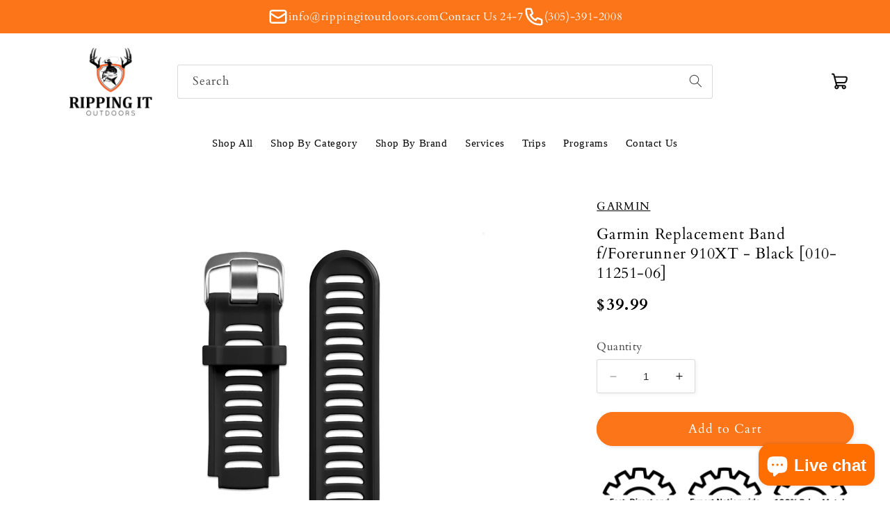

--- FILE ---
content_type: text/html; charset=utf-8
request_url: https://rippingitoutdoors.com/products/garmin-replacement-band-f-forerunner-910xt-black-010-11251-06
body_size: 30837
content:
<!doctype html>
<html class="no-js" lang="en"> 
  <head> 
    <!-- Google tag (gtag.js) -->
<script async src="https://www.googletagmanager.com/gtag/js?id=G-N8Z90VTBZF"></script>
<script>
  window.dataLayer = window.dataLayer || [];
  function gtag(){dataLayer.push(arguments);}
  gtag('js', new Date());

  gtag('config', 'G-N8Z90VTBZF');
</script>
    <meta name="google-site-verification" content="xyDW00L2r-LWW--8hJhgJAnjhDV2GRytxilDp35wdLE" />
  <script>
var head = document.head;
var script = document.createElement('script');
script.type = 'text/javascript';
script.src = "https://211667.t.hyros.com/v1/lst/universal-script?ph=de22c4527d55b6cae9952db58b652240b1681db4c7fa70fb9773a558ec75b0e1&tag=!clicked&origin=SHOPIFY&ref_url=" + encodeURI(document.URL) ;
head.appendChild(script);
</script>

<!-- Google Tag Manager -->
<script>(function(w,d,s,l,i){w[l]=w[l]||[];w[l].push({'gtm.start':
new Date().getTime(),event:'gtm.js'});var f=d.getElementsByTagName(s)[0],
j=d.createElement(s),dl=l!='dataLayer'?'&l='+l:'';j.async=true;j.src=
'https://www.googletagmanager.com/gtm.js?id='+i+dl;f.parentNode.insertBefore(j,f);
})(window,document,'script','dataLayer','GTM-WPP5GGWG');</script>
<!-- End Google Tag Manager -->
    
    <meta charset="utf-8">
    <meta http-equiv="X-UA-Compatible" content="IE=edge">
    <meta name="viewport" content="width=device-width,initial-scale=1">
    <meta name="theme-color" content="">
    <link rel="canonical" href="https://rippingitoutdoors.com/products/garmin-replacement-band-f-forerunner-910xt-black-010-11251-06">
    <link rel="preconnect" href="https://cdn.shopify.com" crossorigin><link rel="icon" type="image/png" href="//rippingitoutdoors.com/cdn/shop/files/Photo_Dec_02_10_42_22_AM_8d0dc75e-678d-45e5-af56-f815ef03997a.png?crop=center&height=32&v=1676499418&width=32"><link rel="preconnect" href="https://fonts.shopifycdn.com" crossorigin><title>
      Garmin Replacement Band fForerunner 910XT Black 0101125106
 &ndash; Ripping It Outdoors</title>

    
      <meta name="description" content="Garmin Replacement Band fForerunner 910XT Black 0101125106">
    

    

<meta property="og:site_name" content="Ripping It Outdoors">
<meta property="og:url" content="https://rippingitoutdoors.com/products/garmin-replacement-band-f-forerunner-910xt-black-010-11251-06">
<meta property="og:title" content="Garmin Replacement Band fForerunner 910XT Black 0101125106">
<meta property="og:type" content="product">
<meta property="og:description" content="Garmin Replacement Band fForerunner 910XT Black 0101125106"><meta property="og:image" content="http://rippingitoutdoors.com/cdn/shop/products/42897XL.jpg?v=1759500473">
  <meta property="og:image:secure_url" content="https://rippingitoutdoors.com/cdn/shop/products/42897XL.jpg?v=1759500473">
  <meta property="og:image:width" content="1000">
  <meta property="og:image:height" content="1000"><meta property="og:price:amount" content="39.99">
  <meta property="og:price:currency" content="USD"><meta name="twitter:card" content="summary_large_image">
<meta name="twitter:title" content="Garmin Replacement Band fForerunner 910XT Black 0101125106">
<meta name="twitter:description" content="Garmin Replacement Band fForerunner 910XT Black 0101125106">


    <script src="//rippingitoutdoors.com/cdn/shop/t/34/assets/constants.js?v=165488195745554878101728673900" defer="defer"></script>
    <script src="//rippingitoutdoors.com/cdn/shop/t/34/assets/pubsub.js?v=2921868252632587581728674208" defer="defer"></script>
    <script src="//rippingitoutdoors.com/cdn/shop/t/34/assets/global.js?v=85297797553816670871728674202" defer="defer"></script>
    <script>window.performance && window.performance.mark && window.performance.mark('shopify.content_for_header.start');</script><meta name="facebook-domain-verification" content="rnlcmomaa0cfg494ledi3qb79f2ji0">
<meta name="google-site-verification" content="T8rbEalFuBAxZHS4Qm3RFXBYegu9RRQrOcsdwYSlDmw">
<meta id="shopify-digital-wallet" name="shopify-digital-wallet" content="/55044079795/digital_wallets/dialog">
<meta name="shopify-checkout-api-token" content="d6b5b48acc39ad9ece33159c1a6d5802">
<meta id="in-context-paypal-metadata" data-shop-id="55044079795" data-venmo-supported="false" data-environment="production" data-locale="en_US" data-paypal-v4="true" data-currency="USD">
<link rel="alternate" type="application/json+oembed" href="https://rippingitoutdoors.com/products/garmin-replacement-band-f-forerunner-910xt-black-010-11251-06.oembed">
<script async="async" src="/checkouts/internal/preloads.js?locale=en-US"></script>
<link rel="preconnect" href="https://shop.app" crossorigin="anonymous">
<script async="async" src="https://shop.app/checkouts/internal/preloads.js?locale=en-US&shop_id=55044079795" crossorigin="anonymous"></script>
<script id="apple-pay-shop-capabilities" type="application/json">{"shopId":55044079795,"countryCode":"US","currencyCode":"USD","merchantCapabilities":["supports3DS"],"merchantId":"gid:\/\/shopify\/Shop\/55044079795","merchantName":"Ripping It Outdoors","requiredBillingContactFields":["postalAddress","email","phone"],"requiredShippingContactFields":["postalAddress","email","phone"],"shippingType":"shipping","supportedNetworks":["visa","masterCard","amex","discover","elo","jcb"],"total":{"type":"pending","label":"Ripping It Outdoors","amount":"1.00"},"shopifyPaymentsEnabled":true,"supportsSubscriptions":true}</script>
<script id="shopify-features" type="application/json">{"accessToken":"d6b5b48acc39ad9ece33159c1a6d5802","betas":["rich-media-storefront-analytics"],"domain":"rippingitoutdoors.com","predictiveSearch":true,"shopId":55044079795,"locale":"en"}</script>
<script>var Shopify = Shopify || {};
Shopify.shop = "today-outdoors.myshopify.com";
Shopify.locale = "en";
Shopify.currency = {"active":"USD","rate":"1.0"};
Shopify.country = "US";
Shopify.theme = {"name":"BGS Dev Theme OCT 11 2 Studio 19-9...","id":141263143091,"schema_name":"Studio","schema_version":"8.0.0","theme_store_id":1431,"role":"main"};
Shopify.theme.handle = "null";
Shopify.theme.style = {"id":null,"handle":null};
Shopify.cdnHost = "rippingitoutdoors.com/cdn";
Shopify.routes = Shopify.routes || {};
Shopify.routes.root = "/";</script>
<script type="module">!function(o){(o.Shopify=o.Shopify||{}).modules=!0}(window);</script>
<script>!function(o){function n(){var o=[];function n(){o.push(Array.prototype.slice.apply(arguments))}return n.q=o,n}var t=o.Shopify=o.Shopify||{};t.loadFeatures=n(),t.autoloadFeatures=n()}(window);</script>
<script>
  window.ShopifyPay = window.ShopifyPay || {};
  window.ShopifyPay.apiHost = "shop.app\/pay";
  window.ShopifyPay.redirectState = null;
</script>
<script id="shop-js-analytics" type="application/json">{"pageType":"product"}</script>
<script defer="defer" async type="module" src="//rippingitoutdoors.com/cdn/shopifycloud/shop-js/modules/v2/client.init-shop-cart-sync_BT-GjEfc.en.esm.js"></script>
<script defer="defer" async type="module" src="//rippingitoutdoors.com/cdn/shopifycloud/shop-js/modules/v2/chunk.common_D58fp_Oc.esm.js"></script>
<script defer="defer" async type="module" src="//rippingitoutdoors.com/cdn/shopifycloud/shop-js/modules/v2/chunk.modal_xMitdFEc.esm.js"></script>
<script type="module">
  await import("//rippingitoutdoors.com/cdn/shopifycloud/shop-js/modules/v2/client.init-shop-cart-sync_BT-GjEfc.en.esm.js");
await import("//rippingitoutdoors.com/cdn/shopifycloud/shop-js/modules/v2/chunk.common_D58fp_Oc.esm.js");
await import("//rippingitoutdoors.com/cdn/shopifycloud/shop-js/modules/v2/chunk.modal_xMitdFEc.esm.js");

  window.Shopify.SignInWithShop?.initShopCartSync?.({"fedCMEnabled":true,"windoidEnabled":true});

</script>
<script defer="defer" async type="module" src="//rippingitoutdoors.com/cdn/shopifycloud/shop-js/modules/v2/client.payment-terms_Ci9AEqFq.en.esm.js"></script>
<script defer="defer" async type="module" src="//rippingitoutdoors.com/cdn/shopifycloud/shop-js/modules/v2/chunk.common_D58fp_Oc.esm.js"></script>
<script defer="defer" async type="module" src="//rippingitoutdoors.com/cdn/shopifycloud/shop-js/modules/v2/chunk.modal_xMitdFEc.esm.js"></script>
<script type="module">
  await import("//rippingitoutdoors.com/cdn/shopifycloud/shop-js/modules/v2/client.payment-terms_Ci9AEqFq.en.esm.js");
await import("//rippingitoutdoors.com/cdn/shopifycloud/shop-js/modules/v2/chunk.common_D58fp_Oc.esm.js");
await import("//rippingitoutdoors.com/cdn/shopifycloud/shop-js/modules/v2/chunk.modal_xMitdFEc.esm.js");

  
</script>
<script>
  window.Shopify = window.Shopify || {};
  if (!window.Shopify.featureAssets) window.Shopify.featureAssets = {};
  window.Shopify.featureAssets['shop-js'] = {"shop-cart-sync":["modules/v2/client.shop-cart-sync_DZOKe7Ll.en.esm.js","modules/v2/chunk.common_D58fp_Oc.esm.js","modules/v2/chunk.modal_xMitdFEc.esm.js"],"init-fed-cm":["modules/v2/client.init-fed-cm_B6oLuCjv.en.esm.js","modules/v2/chunk.common_D58fp_Oc.esm.js","modules/v2/chunk.modal_xMitdFEc.esm.js"],"shop-cash-offers":["modules/v2/client.shop-cash-offers_D2sdYoxE.en.esm.js","modules/v2/chunk.common_D58fp_Oc.esm.js","modules/v2/chunk.modal_xMitdFEc.esm.js"],"shop-login-button":["modules/v2/client.shop-login-button_QeVjl5Y3.en.esm.js","modules/v2/chunk.common_D58fp_Oc.esm.js","modules/v2/chunk.modal_xMitdFEc.esm.js"],"pay-button":["modules/v2/client.pay-button_DXTOsIq6.en.esm.js","modules/v2/chunk.common_D58fp_Oc.esm.js","modules/v2/chunk.modal_xMitdFEc.esm.js"],"shop-button":["modules/v2/client.shop-button_DQZHx9pm.en.esm.js","modules/v2/chunk.common_D58fp_Oc.esm.js","modules/v2/chunk.modal_xMitdFEc.esm.js"],"avatar":["modules/v2/client.avatar_BTnouDA3.en.esm.js"],"init-windoid":["modules/v2/client.init-windoid_CR1B-cfM.en.esm.js","modules/v2/chunk.common_D58fp_Oc.esm.js","modules/v2/chunk.modal_xMitdFEc.esm.js"],"init-shop-for-new-customer-accounts":["modules/v2/client.init-shop-for-new-customer-accounts_C_vY_xzh.en.esm.js","modules/v2/client.shop-login-button_QeVjl5Y3.en.esm.js","modules/v2/chunk.common_D58fp_Oc.esm.js","modules/v2/chunk.modal_xMitdFEc.esm.js"],"init-shop-email-lookup-coordinator":["modules/v2/client.init-shop-email-lookup-coordinator_BI7n9ZSv.en.esm.js","modules/v2/chunk.common_D58fp_Oc.esm.js","modules/v2/chunk.modal_xMitdFEc.esm.js"],"init-shop-cart-sync":["modules/v2/client.init-shop-cart-sync_BT-GjEfc.en.esm.js","modules/v2/chunk.common_D58fp_Oc.esm.js","modules/v2/chunk.modal_xMitdFEc.esm.js"],"shop-toast-manager":["modules/v2/client.shop-toast-manager_DiYdP3xc.en.esm.js","modules/v2/chunk.common_D58fp_Oc.esm.js","modules/v2/chunk.modal_xMitdFEc.esm.js"],"init-customer-accounts":["modules/v2/client.init-customer-accounts_D9ZNqS-Q.en.esm.js","modules/v2/client.shop-login-button_QeVjl5Y3.en.esm.js","modules/v2/chunk.common_D58fp_Oc.esm.js","modules/v2/chunk.modal_xMitdFEc.esm.js"],"init-customer-accounts-sign-up":["modules/v2/client.init-customer-accounts-sign-up_iGw4briv.en.esm.js","modules/v2/client.shop-login-button_QeVjl5Y3.en.esm.js","modules/v2/chunk.common_D58fp_Oc.esm.js","modules/v2/chunk.modal_xMitdFEc.esm.js"],"shop-follow-button":["modules/v2/client.shop-follow-button_CqMgW2wH.en.esm.js","modules/v2/chunk.common_D58fp_Oc.esm.js","modules/v2/chunk.modal_xMitdFEc.esm.js"],"checkout-modal":["modules/v2/client.checkout-modal_xHeaAweL.en.esm.js","modules/v2/chunk.common_D58fp_Oc.esm.js","modules/v2/chunk.modal_xMitdFEc.esm.js"],"shop-login":["modules/v2/client.shop-login_D91U-Q7h.en.esm.js","modules/v2/chunk.common_D58fp_Oc.esm.js","modules/v2/chunk.modal_xMitdFEc.esm.js"],"lead-capture":["modules/v2/client.lead-capture_BJmE1dJe.en.esm.js","modules/v2/chunk.common_D58fp_Oc.esm.js","modules/v2/chunk.modal_xMitdFEc.esm.js"],"payment-terms":["modules/v2/client.payment-terms_Ci9AEqFq.en.esm.js","modules/v2/chunk.common_D58fp_Oc.esm.js","modules/v2/chunk.modal_xMitdFEc.esm.js"]};
</script>
<script>(function() {
  var isLoaded = false;
  function asyncLoad() {
    if (isLoaded) return;
    isLoaded = true;
    var urls = ["\/\/cdn.shopify.com\/proxy\/512e26976497b3d931d42131bc294efad2210a2dc5b2074a96bc361a8c36d3cb\/session-recording-now.herokuapp.com\/session-recording-now.js?shop=today-outdoors.myshopify.com\u0026sp-cache-control=cHVibGljLCBtYXgtYWdlPTkwMA","https:\/\/cdn.shopify.com\/s\/files\/1\/0550\/4407\/9795\/t\/4\/assets\/globo.formbuilder.init.js?v=1617269207\u0026shop=today-outdoors.myshopify.com","https:\/\/ff.spod.com\/fulfillment\/shopify\/js\/customize-product-script.js?v=1\u0026shop=today-outdoors.myshopify.com","https:\/\/shopify-widget.route.com\/shopify.widget.js?shop=today-outdoors.myshopify.com","https:\/\/ottawa.getmulberry.com\/app\/adapter.js?shop=today-outdoors.myshopify.com","https:\/\/ff.spreadconnect.app\/fulfillment\/shopify\/js\/customize-product-script.js?v=1\u0026shop=today-outdoors.myshopify.com"];
    for (var i = 0; i < urls.length; i++) {
      var s = document.createElement('script');
      s.type = 'text/javascript';
      s.async = true;
      s.src = urls[i];
      var x = document.getElementsByTagName('script')[0];
      x.parentNode.insertBefore(s, x);
    }
  };
  if(window.attachEvent) {
    window.attachEvent('onload', asyncLoad);
  } else {
    window.addEventListener('load', asyncLoad, false);
  }
})();</script>
<script id="__st">var __st={"a":55044079795,"offset":-18000,"reqid":"6f44019c-8ff9-4941-8081-328815965e73-1769281679","pageurl":"rippingitoutdoors.com\/products\/garmin-replacement-band-f-forerunner-910xt-black-010-11251-06","u":"6e63f79d4ca6","p":"product","rtyp":"product","rid":7187743506611};</script>
<script>window.ShopifyPaypalV4VisibilityTracking = true;</script>
<script id="captcha-bootstrap">!function(){'use strict';const t='contact',e='account',n='new_comment',o=[[t,t],['blogs',n],['comments',n],[t,'customer']],c=[[e,'customer_login'],[e,'guest_login'],[e,'recover_customer_password'],[e,'create_customer']],r=t=>t.map((([t,e])=>`form[action*='/${t}']:not([data-nocaptcha='true']) input[name='form_type'][value='${e}']`)).join(','),a=t=>()=>t?[...document.querySelectorAll(t)].map((t=>t.form)):[];function s(){const t=[...o],e=r(t);return a(e)}const i='password',u='form_key',d=['recaptcha-v3-token','g-recaptcha-response','h-captcha-response',i],f=()=>{try{return window.sessionStorage}catch{return}},m='__shopify_v',_=t=>t.elements[u];function p(t,e,n=!1){try{const o=window.sessionStorage,c=JSON.parse(o.getItem(e)),{data:r}=function(t){const{data:e,action:n}=t;return t[m]||n?{data:e,action:n}:{data:t,action:n}}(c);for(const[e,n]of Object.entries(r))t.elements[e]&&(t.elements[e].value=n);n&&o.removeItem(e)}catch(o){console.error('form repopulation failed',{error:o})}}const l='form_type',E='cptcha';function T(t){t.dataset[E]=!0}const w=window,h=w.document,L='Shopify',v='ce_forms',y='captcha';let A=!1;((t,e)=>{const n=(g='f06e6c50-85a8-45c8-87d0-21a2b65856fe',I='https://cdn.shopify.com/shopifycloud/storefront-forms-hcaptcha/ce_storefront_forms_captcha_hcaptcha.v1.5.2.iife.js',D={infoText:'Protected by hCaptcha',privacyText:'Privacy',termsText:'Terms'},(t,e,n)=>{const o=w[L][v],c=o.bindForm;if(c)return c(t,g,e,D).then(n);var r;o.q.push([[t,g,e,D],n]),r=I,A||(h.body.append(Object.assign(h.createElement('script'),{id:'captcha-provider',async:!0,src:r})),A=!0)});var g,I,D;w[L]=w[L]||{},w[L][v]=w[L][v]||{},w[L][v].q=[],w[L][y]=w[L][y]||{},w[L][y].protect=function(t,e){n(t,void 0,e),T(t)},Object.freeze(w[L][y]),function(t,e,n,w,h,L){const[v,y,A,g]=function(t,e,n){const i=e?o:[],u=t?c:[],d=[...i,...u],f=r(d),m=r(i),_=r(d.filter((([t,e])=>n.includes(e))));return[a(f),a(m),a(_),s()]}(w,h,L),I=t=>{const e=t.target;return e instanceof HTMLFormElement?e:e&&e.form},D=t=>v().includes(t);t.addEventListener('submit',(t=>{const e=I(t);if(!e)return;const n=D(e)&&!e.dataset.hcaptchaBound&&!e.dataset.recaptchaBound,o=_(e),c=g().includes(e)&&(!o||!o.value);(n||c)&&t.preventDefault(),c&&!n&&(function(t){try{if(!f())return;!function(t){const e=f();if(!e)return;const n=_(t);if(!n)return;const o=n.value;o&&e.removeItem(o)}(t);const e=Array.from(Array(32),(()=>Math.random().toString(36)[2])).join('');!function(t,e){_(t)||t.append(Object.assign(document.createElement('input'),{type:'hidden',name:u})),t.elements[u].value=e}(t,e),function(t,e){const n=f();if(!n)return;const o=[...t.querySelectorAll(`input[type='${i}']`)].map((({name:t})=>t)),c=[...d,...o],r={};for(const[a,s]of new FormData(t).entries())c.includes(a)||(r[a]=s);n.setItem(e,JSON.stringify({[m]:1,action:t.action,data:r}))}(t,e)}catch(e){console.error('failed to persist form',e)}}(e),e.submit())}));const S=(t,e)=>{t&&!t.dataset[E]&&(n(t,e.some((e=>e===t))),T(t))};for(const o of['focusin','change'])t.addEventListener(o,(t=>{const e=I(t);D(e)&&S(e,y())}));const B=e.get('form_key'),M=e.get(l),P=B&&M;t.addEventListener('DOMContentLoaded',(()=>{const t=y();if(P)for(const e of t)e.elements[l].value===M&&p(e,B);[...new Set([...A(),...v().filter((t=>'true'===t.dataset.shopifyCaptcha))])].forEach((e=>S(e,t)))}))}(h,new URLSearchParams(w.location.search),n,t,e,['guest_login'])})(!0,!1)}();</script>
<script integrity="sha256-4kQ18oKyAcykRKYeNunJcIwy7WH5gtpwJnB7kiuLZ1E=" data-source-attribution="shopify.loadfeatures" defer="defer" src="//rippingitoutdoors.com/cdn/shopifycloud/storefront/assets/storefront/load_feature-a0a9edcb.js" crossorigin="anonymous"></script>
<script crossorigin="anonymous" defer="defer" src="//rippingitoutdoors.com/cdn/shopifycloud/storefront/assets/shopify_pay/storefront-65b4c6d7.js?v=20250812"></script>
<script data-source-attribution="shopify.dynamic_checkout.dynamic.init">var Shopify=Shopify||{};Shopify.PaymentButton=Shopify.PaymentButton||{isStorefrontPortableWallets:!0,init:function(){window.Shopify.PaymentButton.init=function(){};var t=document.createElement("script");t.src="https://rippingitoutdoors.com/cdn/shopifycloud/portable-wallets/latest/portable-wallets.en.js",t.type="module",document.head.appendChild(t)}};
</script>
<script data-source-attribution="shopify.dynamic_checkout.buyer_consent">
  function portableWalletsHideBuyerConsent(e){var t=document.getElementById("shopify-buyer-consent"),n=document.getElementById("shopify-subscription-policy-button");t&&n&&(t.classList.add("hidden"),t.setAttribute("aria-hidden","true"),n.removeEventListener("click",e))}function portableWalletsShowBuyerConsent(e){var t=document.getElementById("shopify-buyer-consent"),n=document.getElementById("shopify-subscription-policy-button");t&&n&&(t.classList.remove("hidden"),t.removeAttribute("aria-hidden"),n.addEventListener("click",e))}window.Shopify?.PaymentButton&&(window.Shopify.PaymentButton.hideBuyerConsent=portableWalletsHideBuyerConsent,window.Shopify.PaymentButton.showBuyerConsent=portableWalletsShowBuyerConsent);
</script>
<script data-source-attribution="shopify.dynamic_checkout.cart.bootstrap">document.addEventListener("DOMContentLoaded",(function(){function t(){return document.querySelector("shopify-accelerated-checkout-cart, shopify-accelerated-checkout")}if(t())Shopify.PaymentButton.init();else{new MutationObserver((function(e,n){t()&&(Shopify.PaymentButton.init(),n.disconnect())})).observe(document.body,{childList:!0,subtree:!0})}}));
</script>
<script id='scb4127' type='text/javascript' async='' src='https://rippingitoutdoors.com/cdn/shopifycloud/privacy-banner/storefront-banner.js'></script><link id="shopify-accelerated-checkout-styles" rel="stylesheet" media="screen" href="https://rippingitoutdoors.com/cdn/shopifycloud/portable-wallets/latest/accelerated-checkout-backwards-compat.css" crossorigin="anonymous">
<style id="shopify-accelerated-checkout-cart">
        #shopify-buyer-consent {
  margin-top: 1em;
  display: inline-block;
  width: 100%;
}

#shopify-buyer-consent.hidden {
  display: none;
}

#shopify-subscription-policy-button {
  background: none;
  border: none;
  padding: 0;
  text-decoration: underline;
  font-size: inherit;
  cursor: pointer;
}

#shopify-subscription-policy-button::before {
  box-shadow: none;
}

      </style>
<script id="sections-script" data-sections="header,footer" defer="defer" src="//rippingitoutdoors.com/cdn/shop/t/34/compiled_assets/scripts.js?v=72917"></script>
<script>window.performance && window.performance.mark && window.performance.mark('shopify.content_for_header.end');</script>


    <style data-shopify>
      @font-face {
  font-family: Cardo;
  font-weight: 400;
  font-style: normal;
  font-display: swap;
  src: url("//rippingitoutdoors.com/cdn/fonts/cardo/cardo_n4.8d7bdd0369840597cbb62dc8a447619701d8d34a.woff2") format("woff2"),
       url("//rippingitoutdoors.com/cdn/fonts/cardo/cardo_n4.23b63d1eff80cb5da813c4cccb6427058253ce24.woff") format("woff");
}

      @font-face {
  font-family: Cardo;
  font-weight: 700;
  font-style: normal;
  font-display: swap;
  src: url("//rippingitoutdoors.com/cdn/fonts/cardo/cardo_n7.d1764502b55968f897125797ed59f6abd5dc8593.woff2") format("woff2"),
       url("//rippingitoutdoors.com/cdn/fonts/cardo/cardo_n7.b5d64d4147ade913d679fed9918dc44cbe8121d2.woff") format("woff");
}

      @font-face {
  font-family: Cardo;
  font-weight: 400;
  font-style: italic;
  font-display: swap;
  src: url("//rippingitoutdoors.com/cdn/fonts/cardo/cardo_i4.0e32d2e32a36e77888e9a063b238f6034ace33a8.woff2") format("woff2"),
       url("//rippingitoutdoors.com/cdn/fonts/cardo/cardo_i4.40eb4278c959c5ae2eecf636849faa186b42d298.woff") format("woff");
}

      
      @font-face {
  font-family: Cardo;
  font-weight: 400;
  font-style: normal;
  font-display: swap;
  src: url("//rippingitoutdoors.com/cdn/fonts/cardo/cardo_n4.8d7bdd0369840597cbb62dc8a447619701d8d34a.woff2") format("woff2"),
       url("//rippingitoutdoors.com/cdn/fonts/cardo/cardo_n4.23b63d1eff80cb5da813c4cccb6427058253ce24.woff") format("woff");
}


      :root {
        --font-body-family: Cardo, serif;
        --font-body-style: normal;
        --font-body-weight: 400;
        --font-body-weight-bold: 700;

        --font-heading-family: Cardo, serif;
        --font-heading-style: normal;
        --font-heading-weight: 400;

        --font-body-scale: 1.05;
        --font-heading-scale: 1.0;

        --color-base-text: 0, 0, 0;
        --color-shadow: 0, 0, 0;
        --color-base-background-1: 255, 255, 255;
        --color-base-background-2: 235, 236, 237;
        --color-base-solid-button-labels: 255, 255, 255;
        --color-base-outline-button-labels: 252, 117, 25;
        --color-base-accent-1: 252, 117, 25;
        --color-base-accent-2: 252, 117, 25;
        --payment-terms-background-color: #fff;

        --gradient-base-background-1: #fff;
        --gradient-base-background-2: #ebeced;
        --gradient-base-accent-1: #fc7519;
        --gradient-base-accent-2: #fc7519;

        --media-padding: px;
        --media-border-opacity: 0.05;
        --media-border-width: 0px;
        --media-radius: 0px;
        --media-shadow-opacity: 0.0;
        --media-shadow-horizontal-offset: 0px;
        --media-shadow-vertical-offset: 0px;
        --media-shadow-blur-radius: 0px;
        --media-shadow-visible: 0;

        --page-width: 120rem;
        --page-width-margin: 0rem;

        --product-card-image-padding: 0.0rem;
        --product-card-corner-radius: 0.0rem;
        --product-card-text-alignment: center;
        --product-card-border-width: 0.0rem;
        --product-card-border-opacity: 0.1;
        --product-card-shadow-opacity: 0.1;
        --product-card-shadow-visible: 1;
        --product-card-shadow-horizontal-offset: 0.0rem;
        --product-card-shadow-vertical-offset: 0.0rem;
        --product-card-shadow-blur-radius: 0.0rem;

        --collection-card-image-padding: 0.0rem;
        --collection-card-corner-radius: 0.0rem;
        --collection-card-text-alignment: center;
        --collection-card-border-width: 0.0rem;
        --collection-card-border-opacity: 0.1;
        --collection-card-shadow-opacity: 0.1;
        --collection-card-shadow-visible: 1;
        --collection-card-shadow-horizontal-offset: 0.0rem;
        --collection-card-shadow-vertical-offset: 0.0rem;
        --collection-card-shadow-blur-radius: 0.0rem;

        --blog-card-image-padding: 0.0rem;
        --blog-card-corner-radius: 0.0rem;
        --blog-card-text-alignment: center;
        --blog-card-border-width: 0.0rem;
        --blog-card-border-opacity: 0.1;
        --blog-card-shadow-opacity: 0.1;
        --blog-card-shadow-visible: 1;
        --blog-card-shadow-horizontal-offset: 0.0rem;
        --blog-card-shadow-vertical-offset: 0.0rem;
        --blog-card-shadow-blur-radius: 0.0rem;

        --badge-corner-radius: 4.0rem;

        --popup-border-width: 0px;
        --popup-border-opacity: 0.1;
        --popup-corner-radius: 0px;
        --popup-shadow-opacity: 0.1;
        --popup-shadow-horizontal-offset: 6px;
        --popup-shadow-vertical-offset: 6px;
        --popup-shadow-blur-radius: 25px;

        --drawer-border-width: 1px;
        --drawer-border-opacity: 0.1;
        --drawer-shadow-opacity: 0.0;
        --drawer-shadow-horizontal-offset: 0px;
        --drawer-shadow-vertical-offset: 0px;
        --drawer-shadow-blur-radius: 0px;

        --spacing-sections-desktop: 0px;
        --spacing-sections-mobile: 0px;

        --grid-desktop-vertical-spacing: 40px;
        --grid-desktop-horizontal-spacing: 40px;
        --grid-mobile-vertical-spacing: 20px;
        --grid-mobile-horizontal-spacing: 20px;

        --text-boxes-border-opacity: 0.0;
        --text-boxes-border-width: 0px;
        --text-boxes-radius: 0px;
        --text-boxes-shadow-opacity: 0.0;
        --text-boxes-shadow-visible: 0;
        --text-boxes-shadow-horizontal-offset: 0px;
        --text-boxes-shadow-vertical-offset: 0px;
        --text-boxes-shadow-blur-radius: 0px;

        --buttons-radius: 40px;
        --buttons-radius-outset: 41px;
        --buttons-border-width: 1px;
        --buttons-border-opacity: 1.0;
        --buttons-shadow-opacity: 0.1;
        --buttons-shadow-visible: 1;
        --buttons-shadow-horizontal-offset: 2px;
        --buttons-shadow-vertical-offset: 2px;
        --buttons-shadow-blur-radius: 5px;
        --buttons-border-offset: 0.3px;

        --inputs-radius: 2px;
        --inputs-border-width: 1px;
        --inputs-border-opacity: 0.15;
        --inputs-shadow-opacity: 0.05;
        --inputs-shadow-horizontal-offset: 2px;
        --inputs-margin-offset: 2px;
        --inputs-shadow-vertical-offset: 2px;
        --inputs-shadow-blur-radius: 5px;
        --inputs-radius-outset: 3px;

        --variant-pills-radius: 40px;
        --variant-pills-border-width: 1px;
        --variant-pills-border-opacity: 0.55;
        --variant-pills-shadow-opacity: 0.0;
        --variant-pills-shadow-horizontal-offset: 0px;
        --variant-pills-shadow-vertical-offset: 0px;
        --variant-pills-shadow-blur-radius: 0px;
      }

      *,
      *::before,
      *::after {
        box-sizing: inherit;
      }

      html {
        box-sizing: border-box;
        font-size: calc(var(--font-body-scale) * 62.5%);
        height: 100%;
      }

      body {
        display: grid;
        grid-template-rows: auto auto 1fr auto;
        grid-template-columns: 100%;
        min-height: 100%;
        margin: 0;
        font-size: 1.5rem;
        letter-spacing: 0.06rem;
        line-height: calc(1 + 0.8 / var(--font-body-scale));
        font-family: var(--font-body-family);
        font-style: var(--font-body-style);
        font-weight: var(--font-body-weight);
      }
       header.header.page-width.header--has-menu {
        padding-bottom: 0;
       }

      @media screen and (min-width: 750px) {
        body {
          font-size: 1.6rem;
        }
      }
    </style>

    <link href="//rippingitoutdoors.com/cdn/shop/t/34/assets/base.css?v=79779034891621363401759386928" rel="stylesheet" type="text/css" media="all" />
    <link href="//rippingitoutdoors.com/cdn/shop/t/34/assets/custom.css?v=172069692284818312951728673900" rel="stylesheet" type="text/css" media="all" />
<link rel="preload" as="font" href="//rippingitoutdoors.com/cdn/fonts/cardo/cardo_n4.8d7bdd0369840597cbb62dc8a447619701d8d34a.woff2" type="font/woff2" crossorigin><link rel="preload" as="font" href="//rippingitoutdoors.com/cdn/fonts/cardo/cardo_n4.8d7bdd0369840597cbb62dc8a447619701d8d34a.woff2" type="font/woff2" crossorigin><link rel="stylesheet" href="//rippingitoutdoors.com/cdn/shop/t/34/assets/component-predictive-search.css?v=85913294783299393391728673896" media="print" onload="this.media='all'"><script>document.documentElement.className = document.documentElement.className.replace('no-js', 'js');
    if (Shopify.designMode) {
      document.documentElement.classList.add('shopify-design-mode');
    }
    </script>
  <!--Gem_Page_Header_Script-->
    


<!--End_Gem_Page_Header_Script-->


<!-- BEGIN app block: shopify://apps/gempages-builder/blocks/embed-gp-script-head/20b379d4-1b20-474c-a6ca-665c331919f3 -->














<!-- END app block --><!-- BEGIN app block: shopify://apps/klaviyo-email-marketing-sms/blocks/klaviyo-onsite-embed/2632fe16-c075-4321-a88b-50b567f42507 -->












  <script async src="https://static.klaviyo.com/onsite/js/Si35Fy/klaviyo.js?company_id=Si35Fy"></script>
  <script>!function(){if(!window.klaviyo){window._klOnsite=window._klOnsite||[];try{window.klaviyo=new Proxy({},{get:function(n,i){return"push"===i?function(){var n;(n=window._klOnsite).push.apply(n,arguments)}:function(){for(var n=arguments.length,o=new Array(n),w=0;w<n;w++)o[w]=arguments[w];var t="function"==typeof o[o.length-1]?o.pop():void 0,e=new Promise((function(n){window._klOnsite.push([i].concat(o,[function(i){t&&t(i),n(i)}]))}));return e}}})}catch(n){window.klaviyo=window.klaviyo||[],window.klaviyo.push=function(){var n;(n=window._klOnsite).push.apply(n,arguments)}}}}();</script>

  
    <script id="viewed_product">
      if (item == null) {
        var _learnq = _learnq || [];

        var MetafieldReviews = null
        var MetafieldYotpoRating = null
        var MetafieldYotpoCount = null
        var MetafieldLooxRating = null
        var MetafieldLooxCount = null
        var okendoProduct = null
        var okendoProductReviewCount = null
        var okendoProductReviewAverageValue = null
        try {
          // The following fields are used for Customer Hub recently viewed in order to add reviews.
          // This information is not part of __kla_viewed. Instead, it is part of __kla_viewed_reviewed_items
          MetafieldReviews = {};
          MetafieldYotpoRating = null
          MetafieldYotpoCount = null
          MetafieldLooxRating = null
          MetafieldLooxCount = null

          okendoProduct = null
          // If the okendo metafield is not legacy, it will error, which then requires the new json formatted data
          if (okendoProduct && 'error' in okendoProduct) {
            okendoProduct = null
          }
          okendoProductReviewCount = okendoProduct ? okendoProduct.reviewCount : null
          okendoProductReviewAverageValue = okendoProduct ? okendoProduct.reviewAverageValue : null
        } catch (error) {
          console.error('Error in Klaviyo onsite reviews tracking:', error);
        }

        var item = {
          Name: "Garmin Replacement Band f\/Forerunner 910XT - Black [010-11251-06]",
          ProductID: 7187743506611,
          Categories: ["All","Brands Starts From G","Catalog","Garmin","Marine Electronics","Outdoors Equipment","Shop All Innovative Outdoors Technology"],
          ImageURL: "https://rippingitoutdoors.com/cdn/shop/products/42897XL_grande.jpg?v=1759500473",
          URL: "https://rippingitoutdoors.com/products/garmin-replacement-band-f-forerunner-910xt-black-010-11251-06",
          Brand: "Garmin",
          Price: "$39.99",
          Value: "39.99",
          CompareAtPrice: "$0.00"
        };
        _learnq.push(['track', 'Viewed Product', item]);
        _learnq.push(['trackViewedItem', {
          Title: item.Name,
          ItemId: item.ProductID,
          Categories: item.Categories,
          ImageUrl: item.ImageURL,
          Url: item.URL,
          Metadata: {
            Brand: item.Brand,
            Price: item.Price,
            Value: item.Value,
            CompareAtPrice: item.CompareAtPrice
          },
          metafields:{
            reviews: MetafieldReviews,
            yotpo:{
              rating: MetafieldYotpoRating,
              count: MetafieldYotpoCount,
            },
            loox:{
              rating: MetafieldLooxRating,
              count: MetafieldLooxCount,
            },
            okendo: {
              rating: okendoProductReviewAverageValue,
              count: okendoProductReviewCount,
            }
          }
        }]);
      }
    </script>
  




  <script>
    window.klaviyoReviewsProductDesignMode = false
  </script>







<!-- END app block --><script src="https://cdn.shopify.com/extensions/e8878072-2f6b-4e89-8082-94b04320908d/inbox-1254/assets/inbox-chat-loader.js" type="text/javascript" defer="defer"></script>
<link href="https://monorail-edge.shopifysvc.com" rel="dns-prefetch">
<script>(function(){if ("sendBeacon" in navigator && "performance" in window) {try {var session_token_from_headers = performance.getEntriesByType('navigation')[0].serverTiming.find(x => x.name == '_s').description;} catch {var session_token_from_headers = undefined;}var session_cookie_matches = document.cookie.match(/_shopify_s=([^;]*)/);var session_token_from_cookie = session_cookie_matches && session_cookie_matches.length === 2 ? session_cookie_matches[1] : "";var session_token = session_token_from_headers || session_token_from_cookie || "";function handle_abandonment_event(e) {var entries = performance.getEntries().filter(function(entry) {return /monorail-edge.shopifysvc.com/.test(entry.name);});if (!window.abandonment_tracked && entries.length === 0) {window.abandonment_tracked = true;var currentMs = Date.now();var navigation_start = performance.timing.navigationStart;var payload = {shop_id: 55044079795,url: window.location.href,navigation_start,duration: currentMs - navigation_start,session_token,page_type: "product"};window.navigator.sendBeacon("https://monorail-edge.shopifysvc.com/v1/produce", JSON.stringify({schema_id: "online_store_buyer_site_abandonment/1.1",payload: payload,metadata: {event_created_at_ms: currentMs,event_sent_at_ms: currentMs}}));}}window.addEventListener('pagehide', handle_abandonment_event);}}());</script>
<script id="web-pixels-manager-setup">(function e(e,d,r,n,o){if(void 0===o&&(o={}),!Boolean(null===(a=null===(i=window.Shopify)||void 0===i?void 0:i.analytics)||void 0===a?void 0:a.replayQueue)){var i,a;window.Shopify=window.Shopify||{};var t=window.Shopify;t.analytics=t.analytics||{};var s=t.analytics;s.replayQueue=[],s.publish=function(e,d,r){return s.replayQueue.push([e,d,r]),!0};try{self.performance.mark("wpm:start")}catch(e){}var l=function(){var e={modern:/Edge?\/(1{2}[4-9]|1[2-9]\d|[2-9]\d{2}|\d{4,})\.\d+(\.\d+|)|Firefox\/(1{2}[4-9]|1[2-9]\d|[2-9]\d{2}|\d{4,})\.\d+(\.\d+|)|Chrom(ium|e)\/(9{2}|\d{3,})\.\d+(\.\d+|)|(Maci|X1{2}).+ Version\/(15\.\d+|(1[6-9]|[2-9]\d|\d{3,})\.\d+)([,.]\d+|)( \(\w+\)|)( Mobile\/\w+|) Safari\/|Chrome.+OPR\/(9{2}|\d{3,})\.\d+\.\d+|(CPU[ +]OS|iPhone[ +]OS|CPU[ +]iPhone|CPU IPhone OS|CPU iPad OS)[ +]+(15[._]\d+|(1[6-9]|[2-9]\d|\d{3,})[._]\d+)([._]\d+|)|Android:?[ /-](13[3-9]|1[4-9]\d|[2-9]\d{2}|\d{4,})(\.\d+|)(\.\d+|)|Android.+Firefox\/(13[5-9]|1[4-9]\d|[2-9]\d{2}|\d{4,})\.\d+(\.\d+|)|Android.+Chrom(ium|e)\/(13[3-9]|1[4-9]\d|[2-9]\d{2}|\d{4,})\.\d+(\.\d+|)|SamsungBrowser\/([2-9]\d|\d{3,})\.\d+/,legacy:/Edge?\/(1[6-9]|[2-9]\d|\d{3,})\.\d+(\.\d+|)|Firefox\/(5[4-9]|[6-9]\d|\d{3,})\.\d+(\.\d+|)|Chrom(ium|e)\/(5[1-9]|[6-9]\d|\d{3,})\.\d+(\.\d+|)([\d.]+$|.*Safari\/(?![\d.]+ Edge\/[\d.]+$))|(Maci|X1{2}).+ Version\/(10\.\d+|(1[1-9]|[2-9]\d|\d{3,})\.\d+)([,.]\d+|)( \(\w+\)|)( Mobile\/\w+|) Safari\/|Chrome.+OPR\/(3[89]|[4-9]\d|\d{3,})\.\d+\.\d+|(CPU[ +]OS|iPhone[ +]OS|CPU[ +]iPhone|CPU IPhone OS|CPU iPad OS)[ +]+(10[._]\d+|(1[1-9]|[2-9]\d|\d{3,})[._]\d+)([._]\d+|)|Android:?[ /-](13[3-9]|1[4-9]\d|[2-9]\d{2}|\d{4,})(\.\d+|)(\.\d+|)|Mobile Safari.+OPR\/([89]\d|\d{3,})\.\d+\.\d+|Android.+Firefox\/(13[5-9]|1[4-9]\d|[2-9]\d{2}|\d{4,})\.\d+(\.\d+|)|Android.+Chrom(ium|e)\/(13[3-9]|1[4-9]\d|[2-9]\d{2}|\d{4,})\.\d+(\.\d+|)|Android.+(UC? ?Browser|UCWEB|U3)[ /]?(15\.([5-9]|\d{2,})|(1[6-9]|[2-9]\d|\d{3,})\.\d+)\.\d+|SamsungBrowser\/(5\.\d+|([6-9]|\d{2,})\.\d+)|Android.+MQ{2}Browser\/(14(\.(9|\d{2,})|)|(1[5-9]|[2-9]\d|\d{3,})(\.\d+|))(\.\d+|)|K[Aa][Ii]OS\/(3\.\d+|([4-9]|\d{2,})\.\d+)(\.\d+|)/},d=e.modern,r=e.legacy,n=navigator.userAgent;return n.match(d)?"modern":n.match(r)?"legacy":"unknown"}(),u="modern"===l?"modern":"legacy",c=(null!=n?n:{modern:"",legacy:""})[u],f=function(e){return[e.baseUrl,"/wpm","/b",e.hashVersion,"modern"===e.buildTarget?"m":"l",".js"].join("")}({baseUrl:d,hashVersion:r,buildTarget:u}),m=function(e){var d=e.version,r=e.bundleTarget,n=e.surface,o=e.pageUrl,i=e.monorailEndpoint;return{emit:function(e){var a=e.status,t=e.errorMsg,s=(new Date).getTime(),l=JSON.stringify({metadata:{event_sent_at_ms:s},events:[{schema_id:"web_pixels_manager_load/3.1",payload:{version:d,bundle_target:r,page_url:o,status:a,surface:n,error_msg:t},metadata:{event_created_at_ms:s}}]});if(!i)return console&&console.warn&&console.warn("[Web Pixels Manager] No Monorail endpoint provided, skipping logging."),!1;try{return self.navigator.sendBeacon.bind(self.navigator)(i,l)}catch(e){}var u=new XMLHttpRequest;try{return u.open("POST",i,!0),u.setRequestHeader("Content-Type","text/plain"),u.send(l),!0}catch(e){return console&&console.warn&&console.warn("[Web Pixels Manager] Got an unhandled error while logging to Monorail."),!1}}}}({version:r,bundleTarget:l,surface:e.surface,pageUrl:self.location.href,monorailEndpoint:e.monorailEndpoint});try{o.browserTarget=l,function(e){var d=e.src,r=e.async,n=void 0===r||r,o=e.onload,i=e.onerror,a=e.sri,t=e.scriptDataAttributes,s=void 0===t?{}:t,l=document.createElement("script"),u=document.querySelector("head"),c=document.querySelector("body");if(l.async=n,l.src=d,a&&(l.integrity=a,l.crossOrigin="anonymous"),s)for(var f in s)if(Object.prototype.hasOwnProperty.call(s,f))try{l.dataset[f]=s[f]}catch(e){}if(o&&l.addEventListener("load",o),i&&l.addEventListener("error",i),u)u.appendChild(l);else{if(!c)throw new Error("Did not find a head or body element to append the script");c.appendChild(l)}}({src:f,async:!0,onload:function(){if(!function(){var e,d;return Boolean(null===(d=null===(e=window.Shopify)||void 0===e?void 0:e.analytics)||void 0===d?void 0:d.initialized)}()){var d=window.webPixelsManager.init(e)||void 0;if(d){var r=window.Shopify.analytics;r.replayQueue.forEach((function(e){var r=e[0],n=e[1],o=e[2];d.publishCustomEvent(r,n,o)})),r.replayQueue=[],r.publish=d.publishCustomEvent,r.visitor=d.visitor,r.initialized=!0}}},onerror:function(){return m.emit({status:"failed",errorMsg:"".concat(f," has failed to load")})},sri:function(e){var d=/^sha384-[A-Za-z0-9+/=]+$/;return"string"==typeof e&&d.test(e)}(c)?c:"",scriptDataAttributes:o}),m.emit({status:"loading"})}catch(e){m.emit({status:"failed",errorMsg:(null==e?void 0:e.message)||"Unknown error"})}}})({shopId: 55044079795,storefrontBaseUrl: "https://rippingitoutdoors.com",extensionsBaseUrl: "https://extensions.shopifycdn.com/cdn/shopifycloud/web-pixels-manager",monorailEndpoint: "https://monorail-edge.shopifysvc.com/unstable/produce_batch",surface: "storefront-renderer",enabledBetaFlags: ["2dca8a86"],webPixelsConfigList: [{"id":"1622343859","configuration":"{\"accountID\":\"Si35Fy\",\"webPixelConfig\":\"eyJlbmFibGVBZGRlZFRvQ2FydEV2ZW50cyI6IHRydWV9\"}","eventPayloadVersion":"v1","runtimeContext":"STRICT","scriptVersion":"524f6c1ee37bacdca7657a665bdca589","type":"APP","apiClientId":123074,"privacyPurposes":["ANALYTICS","MARKETING"],"dataSharingAdjustments":{"protectedCustomerApprovalScopes":["read_customer_address","read_customer_email","read_customer_name","read_customer_personal_data","read_customer_phone"]}},{"id":"521830579","configuration":"{\"config\":\"{\\\"google_tag_ids\\\":[\\\"G-BKG30140N0\\\",\\\"AW-610352216\\\",\\\"GT-WV8W9XV\\\"],\\\"target_country\\\":\\\"US\\\",\\\"gtag_events\\\":[{\\\"type\\\":\\\"begin_checkout\\\",\\\"action_label\\\":[\\\"G-BKG30140N0\\\",\\\"AW-610352216\\\/vxU7CODjlOICENj4hKMC\\\"]},{\\\"type\\\":\\\"search\\\",\\\"action_label\\\":[\\\"G-BKG30140N0\\\",\\\"AW-610352216\\\/F3UnCOPjlOICENj4hKMC\\\"]},{\\\"type\\\":\\\"view_item\\\",\\\"action_label\\\":[\\\"G-BKG30140N0\\\",\\\"AW-610352216\\\/bcjWCNrjlOICENj4hKMC\\\",\\\"MC-1ZXB6P9TYT\\\"]},{\\\"type\\\":\\\"purchase\\\",\\\"action_label\\\":[\\\"G-BKG30140N0\\\",\\\"AW-610352216\\\/aWexCNfjlOICENj4hKMC\\\",\\\"MC-1ZXB6P9TYT\\\"]},{\\\"type\\\":\\\"page_view\\\",\\\"action_label\\\":[\\\"G-BKG30140N0\\\",\\\"AW-610352216\\\/Pp6pCNTjlOICENj4hKMC\\\",\\\"MC-1ZXB6P9TYT\\\"]},{\\\"type\\\":\\\"add_payment_info\\\",\\\"action_label\\\":[\\\"G-BKG30140N0\\\",\\\"AW-610352216\\\/cZIWCObjlOICENj4hKMC\\\"]},{\\\"type\\\":\\\"add_to_cart\\\",\\\"action_label\\\":[\\\"G-BKG30140N0\\\",\\\"AW-610352216\\\/-yUDCN3jlOICENj4hKMC\\\"]}],\\\"enable_monitoring_mode\\\":false}\"}","eventPayloadVersion":"v1","runtimeContext":"OPEN","scriptVersion":"b2a88bafab3e21179ed38636efcd8a93","type":"APP","apiClientId":1780363,"privacyPurposes":[],"dataSharingAdjustments":{"protectedCustomerApprovalScopes":["read_customer_address","read_customer_email","read_customer_name","read_customer_personal_data","read_customer_phone"]}},{"id":"290062515","configuration":"{\"shopId\":\"632\"}","eventPayloadVersion":"v1","runtimeContext":"STRICT","scriptVersion":"e46595b10fdc5e1674d5c89a8c843bb3","type":"APP","apiClientId":5443297,"privacyPurposes":["ANALYTICS","MARKETING","SALE_OF_DATA"],"dataSharingAdjustments":{"protectedCustomerApprovalScopes":["read_customer_address","read_customer_email","read_customer_name","read_customer_personal_data","read_customer_phone"]}},{"id":"137789619","configuration":"{\"pixel_id\":\"262647668529298\",\"pixel_type\":\"facebook_pixel\",\"metaapp_system_user_token\":\"-\"}","eventPayloadVersion":"v1","runtimeContext":"OPEN","scriptVersion":"ca16bc87fe92b6042fbaa3acc2fbdaa6","type":"APP","apiClientId":2329312,"privacyPurposes":["ANALYTICS","MARKETING","SALE_OF_DATA"],"dataSharingAdjustments":{"protectedCustomerApprovalScopes":["read_customer_address","read_customer_email","read_customer_name","read_customer_personal_data","read_customer_phone"]}},{"id":"127369395","configuration":"{\"ti\":\"343131098\",\"endpoint\":\"https:\/\/bat.bing.com\/action\/0\"}","eventPayloadVersion":"v1","runtimeContext":"STRICT","scriptVersion":"5ee93563fe31b11d2d65e2f09a5229dc","type":"APP","apiClientId":2997493,"privacyPurposes":["ANALYTICS","MARKETING","SALE_OF_DATA"],"dataSharingAdjustments":{"protectedCustomerApprovalScopes":["read_customer_personal_data"]}},{"id":"39518387","eventPayloadVersion":"1","runtimeContext":"LAX","scriptVersion":"27","type":"CUSTOM","privacyPurposes":["ANALYTICS","MARKETING","PREFERENCES","SALE_OF_DATA"],"name":"klaviyo started checkout"},{"id":"47415475","eventPayloadVersion":"1","runtimeContext":"LAX","scriptVersion":"2","type":"CUSTOM","privacyPurposes":["SALE_OF_DATA"],"name":"GTM and GAds"},{"id":"129826995","eventPayloadVersion":"1","runtimeContext":"LAX","scriptVersion":"1","type":"CUSTOM","privacyPurposes":["ANALYTICS","MARKETING","SALE_OF_DATA"],"name":"hyros"},{"id":"143982771","eventPayloadVersion":"1","runtimeContext":"LAX","scriptVersion":"1","type":"CUSTOM","privacyPurposes":["ANALYTICS","MARKETING","SALE_OF_DATA"],"name":"Ad Becon"},{"id":"145817779","eventPayloadVersion":"1","runtimeContext":"LAX","scriptVersion":"1","type":"CUSTOM","privacyPurposes":[],"name":"2025 Tracking Code"},{"id":"shopify-app-pixel","configuration":"{}","eventPayloadVersion":"v1","runtimeContext":"STRICT","scriptVersion":"0450","apiClientId":"shopify-pixel","type":"APP","privacyPurposes":["ANALYTICS","MARKETING"]},{"id":"shopify-custom-pixel","eventPayloadVersion":"v1","runtimeContext":"LAX","scriptVersion":"0450","apiClientId":"shopify-pixel","type":"CUSTOM","privacyPurposes":["ANALYTICS","MARKETING"]}],isMerchantRequest: false,initData: {"shop":{"name":"Ripping It Outdoors","paymentSettings":{"currencyCode":"USD"},"myshopifyDomain":"today-outdoors.myshopify.com","countryCode":"US","storefrontUrl":"https:\/\/rippingitoutdoors.com"},"customer":null,"cart":null,"checkout":null,"productVariants":[{"price":{"amount":39.99,"currencyCode":"USD"},"product":{"title":"Garmin Replacement Band f\/Forerunner 910XT - Black [010-11251-06]","vendor":"Garmin","id":"7187743506611","untranslatedTitle":"Garmin Replacement Band f\/Forerunner 910XT - Black [010-11251-06]","url":"\/products\/garmin-replacement-band-f-forerunner-910xt-black-010-11251-06","type":"GPS - Accessories"},"id":"41724068036787","image":{"src":"\/\/rippingitoutdoors.com\/cdn\/shop\/products\/42897XL.jpg?v=1759500473"},"sku":"CWR-42897","title":"Default Title","untranslatedTitle":"Default Title"}],"purchasingCompany":null},},"https://rippingitoutdoors.com/cdn","fcfee988w5aeb613cpc8e4bc33m6693e112",{"modern":"","legacy":""},{"shopId":"55044079795","storefrontBaseUrl":"https:\/\/rippingitoutdoors.com","extensionBaseUrl":"https:\/\/extensions.shopifycdn.com\/cdn\/shopifycloud\/web-pixels-manager","surface":"storefront-renderer","enabledBetaFlags":"[\"2dca8a86\"]","isMerchantRequest":"false","hashVersion":"fcfee988w5aeb613cpc8e4bc33m6693e112","publish":"custom","events":"[[\"page_viewed\",{}],[\"product_viewed\",{\"productVariant\":{\"price\":{\"amount\":39.99,\"currencyCode\":\"USD\"},\"product\":{\"title\":\"Garmin Replacement Band f\/Forerunner 910XT - Black [010-11251-06]\",\"vendor\":\"Garmin\",\"id\":\"7187743506611\",\"untranslatedTitle\":\"Garmin Replacement Band f\/Forerunner 910XT - Black [010-11251-06]\",\"url\":\"\/products\/garmin-replacement-band-f-forerunner-910xt-black-010-11251-06\",\"type\":\"GPS - Accessories\"},\"id\":\"41724068036787\",\"image\":{\"src\":\"\/\/rippingitoutdoors.com\/cdn\/shop\/products\/42897XL.jpg?v=1759500473\"},\"sku\":\"CWR-42897\",\"title\":\"Default Title\",\"untranslatedTitle\":\"Default Title\"}}]]"});</script><script>
  window.ShopifyAnalytics = window.ShopifyAnalytics || {};
  window.ShopifyAnalytics.meta = window.ShopifyAnalytics.meta || {};
  window.ShopifyAnalytics.meta.currency = 'USD';
  var meta = {"product":{"id":7187743506611,"gid":"gid:\/\/shopify\/Product\/7187743506611","vendor":"Garmin","type":"GPS - Accessories","handle":"garmin-replacement-band-f-forerunner-910xt-black-010-11251-06","variants":[{"id":41724068036787,"price":3999,"name":"Garmin Replacement Band f\/Forerunner 910XT - Black [010-11251-06]","public_title":null,"sku":"CWR-42897"}],"remote":false},"page":{"pageType":"product","resourceType":"product","resourceId":7187743506611,"requestId":"6f44019c-8ff9-4941-8081-328815965e73-1769281679"}};
  for (var attr in meta) {
    window.ShopifyAnalytics.meta[attr] = meta[attr];
  }
</script>
<script class="analytics">
  (function () {
    var customDocumentWrite = function(content) {
      var jquery = null;

      if (window.jQuery) {
        jquery = window.jQuery;
      } else if (window.Checkout && window.Checkout.$) {
        jquery = window.Checkout.$;
      }

      if (jquery) {
        jquery('body').append(content);
      }
    };

    var hasLoggedConversion = function(token) {
      if (token) {
        return document.cookie.indexOf('loggedConversion=' + token) !== -1;
      }
      return false;
    }

    var setCookieIfConversion = function(token) {
      if (token) {
        var twoMonthsFromNow = new Date(Date.now());
        twoMonthsFromNow.setMonth(twoMonthsFromNow.getMonth() + 2);

        document.cookie = 'loggedConversion=' + token + '; expires=' + twoMonthsFromNow;
      }
    }

    var trekkie = window.ShopifyAnalytics.lib = window.trekkie = window.trekkie || [];
    if (trekkie.integrations) {
      return;
    }
    trekkie.methods = [
      'identify',
      'page',
      'ready',
      'track',
      'trackForm',
      'trackLink'
    ];
    trekkie.factory = function(method) {
      return function() {
        var args = Array.prototype.slice.call(arguments);
        args.unshift(method);
        trekkie.push(args);
        return trekkie;
      };
    };
    for (var i = 0; i < trekkie.methods.length; i++) {
      var key = trekkie.methods[i];
      trekkie[key] = trekkie.factory(key);
    }
    trekkie.load = function(config) {
      trekkie.config = config || {};
      trekkie.config.initialDocumentCookie = document.cookie;
      var first = document.getElementsByTagName('script')[0];
      var script = document.createElement('script');
      script.type = 'text/javascript';
      script.onerror = function(e) {
        var scriptFallback = document.createElement('script');
        scriptFallback.type = 'text/javascript';
        scriptFallback.onerror = function(error) {
                var Monorail = {
      produce: function produce(monorailDomain, schemaId, payload) {
        var currentMs = new Date().getTime();
        var event = {
          schema_id: schemaId,
          payload: payload,
          metadata: {
            event_created_at_ms: currentMs,
            event_sent_at_ms: currentMs
          }
        };
        return Monorail.sendRequest("https://" + monorailDomain + "/v1/produce", JSON.stringify(event));
      },
      sendRequest: function sendRequest(endpointUrl, payload) {
        // Try the sendBeacon API
        if (window && window.navigator && typeof window.navigator.sendBeacon === 'function' && typeof window.Blob === 'function' && !Monorail.isIos12()) {
          var blobData = new window.Blob([payload], {
            type: 'text/plain'
          });

          if (window.navigator.sendBeacon(endpointUrl, blobData)) {
            return true;
          } // sendBeacon was not successful

        } // XHR beacon

        var xhr = new XMLHttpRequest();

        try {
          xhr.open('POST', endpointUrl);
          xhr.setRequestHeader('Content-Type', 'text/plain');
          xhr.send(payload);
        } catch (e) {
          console.log(e);
        }

        return false;
      },
      isIos12: function isIos12() {
        return window.navigator.userAgent.lastIndexOf('iPhone; CPU iPhone OS 12_') !== -1 || window.navigator.userAgent.lastIndexOf('iPad; CPU OS 12_') !== -1;
      }
    };
    Monorail.produce('monorail-edge.shopifysvc.com',
      'trekkie_storefront_load_errors/1.1',
      {shop_id: 55044079795,
      theme_id: 141263143091,
      app_name: "storefront",
      context_url: window.location.href,
      source_url: "//rippingitoutdoors.com/cdn/s/trekkie.storefront.8d95595f799fbf7e1d32231b9a28fd43b70c67d3.min.js"});

        };
        scriptFallback.async = true;
        scriptFallback.src = '//rippingitoutdoors.com/cdn/s/trekkie.storefront.8d95595f799fbf7e1d32231b9a28fd43b70c67d3.min.js';
        first.parentNode.insertBefore(scriptFallback, first);
      };
      script.async = true;
      script.src = '//rippingitoutdoors.com/cdn/s/trekkie.storefront.8d95595f799fbf7e1d32231b9a28fd43b70c67d3.min.js';
      first.parentNode.insertBefore(script, first);
    };
    trekkie.load(
      {"Trekkie":{"appName":"storefront","development":false,"defaultAttributes":{"shopId":55044079795,"isMerchantRequest":null,"themeId":141263143091,"themeCityHash":"8925368498367063843","contentLanguage":"en","currency":"USD","eventMetadataId":"50c20005-060f-4a46-840c-6b7423842b39"},"isServerSideCookieWritingEnabled":true,"monorailRegion":"shop_domain","enabledBetaFlags":["65f19447"]},"Session Attribution":{},"S2S":{"facebookCapiEnabled":true,"source":"trekkie-storefront-renderer","apiClientId":580111}}
    );

    var loaded = false;
    trekkie.ready(function() {
      if (loaded) return;
      loaded = true;

      window.ShopifyAnalytics.lib = window.trekkie;

      var originalDocumentWrite = document.write;
      document.write = customDocumentWrite;
      try { window.ShopifyAnalytics.merchantGoogleAnalytics.call(this); } catch(error) {};
      document.write = originalDocumentWrite;

      window.ShopifyAnalytics.lib.page(null,{"pageType":"product","resourceType":"product","resourceId":7187743506611,"requestId":"6f44019c-8ff9-4941-8081-328815965e73-1769281679","shopifyEmitted":true});

      var match = window.location.pathname.match(/checkouts\/(.+)\/(thank_you|post_purchase)/)
      var token = match? match[1]: undefined;
      if (!hasLoggedConversion(token)) {
        setCookieIfConversion(token);
        window.ShopifyAnalytics.lib.track("Viewed Product",{"currency":"USD","variantId":41724068036787,"productId":7187743506611,"productGid":"gid:\/\/shopify\/Product\/7187743506611","name":"Garmin Replacement Band f\/Forerunner 910XT - Black [010-11251-06]","price":"39.99","sku":"CWR-42897","brand":"Garmin","variant":null,"category":"GPS - Accessories","nonInteraction":true,"remote":false},undefined,undefined,{"shopifyEmitted":true});
      window.ShopifyAnalytics.lib.track("monorail:\/\/trekkie_storefront_viewed_product\/1.1",{"currency":"USD","variantId":41724068036787,"productId":7187743506611,"productGid":"gid:\/\/shopify\/Product\/7187743506611","name":"Garmin Replacement Band f\/Forerunner 910XT - Black [010-11251-06]","price":"39.99","sku":"CWR-42897","brand":"Garmin","variant":null,"category":"GPS - Accessories","nonInteraction":true,"remote":false,"referer":"https:\/\/rippingitoutdoors.com\/products\/garmin-replacement-band-f-forerunner-910xt-black-010-11251-06"});
      }
    });


        var eventsListenerScript = document.createElement('script');
        eventsListenerScript.async = true;
        eventsListenerScript.src = "//rippingitoutdoors.com/cdn/shopifycloud/storefront/assets/shop_events_listener-3da45d37.js";
        document.getElementsByTagName('head')[0].appendChild(eventsListenerScript);

})();</script>
<script
  defer
  src="https://rippingitoutdoors.com/cdn/shopifycloud/perf-kit/shopify-perf-kit-3.0.4.min.js"
  data-application="storefront-renderer"
  data-shop-id="55044079795"
  data-render-region="gcp-us-central1"
  data-page-type="product"
  data-theme-instance-id="141263143091"
  data-theme-name="Studio"
  data-theme-version="8.0.0"
  data-monorail-region="shop_domain"
  data-resource-timing-sampling-rate="10"
  data-shs="true"
  data-shs-beacon="true"
  data-shs-export-with-fetch="true"
  data-shs-logs-sample-rate="1"
  data-shs-beacon-endpoint="https://rippingitoutdoors.com/api/collect"
></script>
</head>

  <body class="gradient template-product">
    <a class="skip-to-content-link button visually-hidden" href="#MainContent">
      Skip to content
    </a><!-- BEGIN sections: header-group -->
<div id="shopify-section-sections--17788458205363__new_announcement_bar_JXyVbN" class="shopify-section shopify-section-group-header-group"><style>
section.new-announcement-bar {
    background-color: rgb(252, 117, 25);
    padding: 9px 0;
}
.new-announcement-bar .announcement-details {
    display: flex;
    align-items: center;
    justify-content: center;
    gap: 15px;
}
.new-announcement-bar .announcement-details .email,.new-announcement-bar .announcement-details .phone {
    display: flex;
    align-items: center;
    gap: 10px;
}
.announcement-details .email img,.new-announcement-bar .announcement-details .phone img {
    width: 30px;
    height: 30px;
}
.announcement-details .email p, .announcement-details .email p a,.announcement-details .phone p, .announcement-details .phone p a {
    margin: 0;
    color: #fff;
    text-decoration: none;
}
.new-announcement-bar .container {
    max-width: 1200px;
    margin: 0 auto;
    padding: 0 15px;
}
@media screen and (max-width: 767px){
    .new-announcement-bar .announcement-details {
        flex-wrap: wrap;
        gap: 10px;
    }
    .announcement-details .email p, .announcement-details .email p a, .announcement-details .phone p, .announcement-details .phone p a{
        font-size: 15px !important;
    }
    .announcement-details .email img, .new-announcement-bar .announcement-details .phone img {
        width: 25px;
        height: 25px;
    }
}
</style>

<section class="new-announcement-bar">
	<div class="container">
		<div class="announcement-details">
			<div class="email">
				<img src="//rippingitoutdoors.com/cdn/shop/files/mail-svgrepo-com_1_27cda117-c7a9-4697-899b-59b0b3325b89.svg?v=1727291263">
				<p><a href="mailto:info@rippingitoutdoors.com" title="mailto:info@rippingitoutdoors.com">info@rippingitoutdoors.com</a> </p>
			</div>
			<div class="phone">
                <p>Contact Us 24-7 </p>
				<img src="//rippingitoutdoors.com/cdn/shop/files/phone-svgrepo-com.svg?v=1727291228">
				<p><a href="tel:+1 (305)-391-2008" title="tel:+1 (305)-391-2008">(305)-391-2008</a></p>
			</div>
		</div>
	</div>
</section>

</div><div id="shopify-section-sections--17788458205363__announcement-bar" class="shopify-section shopify-section-group-header-group announcement-bar-section"><div class="announcement-bar color-accent-1 gradient" role="region" aria-label="Announcement" ></div>
</div><div id="shopify-section-sections--17788458205363__header" class="shopify-section shopify-section-group-header-group section-header"><link rel="stylesheet" href="//rippingitoutdoors.com/cdn/shop/t/34/assets/component-list-menu.css?v=151968516119678728991728673891" media="print" onload="this.media='all'">
<link rel="stylesheet" href="//rippingitoutdoors.com/cdn/shop/t/34/assets/component-search.css?v=93035535325275098541728673898" media="print" onload="this.media='all'">
<link rel="stylesheet" href="//rippingitoutdoors.com/cdn/shop/t/34/assets/component-menu-drawer.css?v=182311192829367774911728673893" media="print" onload="this.media='all'">
<link rel="stylesheet" href="//rippingitoutdoors.com/cdn/shop/t/34/assets/component-cart-notification.css?v=137625604348931474661728673888" media="print" onload="this.media='all'">
<link rel="stylesheet" href="//rippingitoutdoors.com/cdn/shop/t/34/assets/component-cart-items.css?v=23917223812499722491728673887" media="print" onload="this.media='all'"><link rel="stylesheet" href="//rippingitoutdoors.com/cdn/shop/t/34/assets/component-price.css?v=18231459984876321981728673896" media="print" onload="this.media='all'">
  <link rel="stylesheet" href="//rippingitoutdoors.com/cdn/shop/t/34/assets/component-loading-overlay.css?v=167310470843593579841728673892" media="print" onload="this.media='all'"><link rel="stylesheet" href="//rippingitoutdoors.com/cdn/shop/t/34/assets/component-mega-menu.css?v=99931552904201388501728673893" media="print" onload="this.media='all'">
  <noscript><link href="//rippingitoutdoors.com/cdn/shop/t/34/assets/component-mega-menu.css?v=99931552904201388501728673893" rel="stylesheet" type="text/css" media="all" /></noscript><noscript><link href="//rippingitoutdoors.com/cdn/shop/t/34/assets/component-list-menu.css?v=151968516119678728991728673891" rel="stylesheet" type="text/css" media="all" /></noscript>
<noscript><link href="//rippingitoutdoors.com/cdn/shop/t/34/assets/component-search.css?v=93035535325275098541728673898" rel="stylesheet" type="text/css" media="all" /></noscript>
<noscript><link href="//rippingitoutdoors.com/cdn/shop/t/34/assets/component-menu-drawer.css?v=182311192829367774911728673893" rel="stylesheet" type="text/css" media="all" /></noscript>
<noscript><link href="//rippingitoutdoors.com/cdn/shop/t/34/assets/component-cart-notification.css?v=137625604348931474661728673888" rel="stylesheet" type="text/css" media="all" /></noscript>
<noscript><link href="//rippingitoutdoors.com/cdn/shop/t/34/assets/component-cart-items.css?v=23917223812499722491728673887" rel="stylesheet" type="text/css" media="all" /></noscript>

<style>
.header__menu-item {
    font-family: Electra, serif;
}
  header-drawer {
    justify-self: start;
    margin-left: -1.2rem;
  }

  .header__heading-logo {
    max-width: 120px;
  }@media screen and (min-width: 990px) {
    header-drawer {
      display: none;
    }
  }

  .menu-drawer-container {
    display: flex;
  }

  .list-menu {
    list-style: none;
    padding: 0;
    margin: 0;
  }

  .list-menu--inline {
    display: inline-flex;
    flex-wrap: wrap;
  }

  summary.list-menu__item {
    padding-right: 2.7rem;
  }

  .list-menu__item {
    display: flex;
    align-items: center;
    line-height: calc(1 + 0.3 / var(--font-body-scale));
  }

  .list-menu__item--link {
    text-decoration: none;
    padding-bottom: 1rem;
    padding-top: 1rem;
    line-height: calc(1 + 0.8 / var(--font-body-scale));
  }

  @media screen and (min-width: 750px) {
    .list-menu__item--link {
      padding-bottom: 0.5rem;
      padding-top: 0.5rem;
    }
  }


predictive-search.search-modal__form {
    grid-area: left-icon;
}
.header__icon--cart svg.icon {
    width: 25px;
}
.header__icons .header__icon--account {
    display: none;
}
.header__icon--cart .cart-count-bubble {
    top: -7px;
    justify-content: center;
    flex-direction: column;
}
.header__icon--cart .cart-count-bubble span {
    width: 100%;
}
.header__icon--cart .cart-count-bubble span.visually-hidden {
    display: none;
}
@media screen and (max-width: 989px){
    
}
</style><style data-shopify>.header {
    padding-top: 6px;
    padding-bottom: 6px;
  }

  .section-header {
    position: sticky; /* This is for fixing a Safari z-index issue. PR #2147 */
    margin-bottom: 15px;
  }

  @media screen and (min-width: 750px) {
    .section-header {
      margin-bottom: 20px;
    }
  }

  @media screen and (min-width: 990px) {
    .header {
      padding-top: 12px;
      padding-bottom: 12px;
    }
  }</style><script src="//rippingitoutdoors.com/cdn/shop/t/34/assets/details-disclosure.js?v=153497636716254413831728673901" defer="defer"></script>
<script src="//rippingitoutdoors.com/cdn/shop/t/34/assets/details-modal.js?v=4511761896672669691728673902" defer="defer"></script>
<script src="//rippingitoutdoors.com/cdn/shop/t/34/assets/cart-notification.js?v=160453272920806432391728673884" defer="defer"></script>
<script src="//rippingitoutdoors.com/cdn/shop/t/34/assets/search-form.js?v=113639710312857635801728674209" defer="defer"></script><svg xmlns="http://www.w3.org/2000/svg" class="hidden">
  <symbol id="icon-search" viewbox="0 0 18 19" fill="none">
    <path fill-rule="evenodd" clip-rule="evenodd" d="M11.03 11.68A5.784 5.784 0 112.85 3.5a5.784 5.784 0 018.18 8.18zm.26 1.12a6.78 6.78 0 11.72-.7l5.4 5.4a.5.5 0 11-.71.7l-5.41-5.4z" fill="currentColor"/>
  </symbol>

  <symbol id="icon-reset" class="icon icon-close"  fill="none" viewBox="0 0 18 18" stroke="currentColor">
    <circle r="8.5" cy="9" cx="9" stroke-opacity="0.2"/>
    <path d="M6.82972 6.82915L1.17193 1.17097" stroke-linecap="round" stroke-linejoin="round" transform="translate(5 5)"/>
    <path d="M1.22896 6.88502L6.77288 1.11523" stroke-linecap="round" stroke-linejoin="round" transform="translate(5 5)"/>
  </symbol>

  <symbol id="icon-close" class="icon icon-close" fill="none" viewBox="0 0 18 17">
    <path d="M.865 15.978a.5.5 0 00.707.707l7.433-7.431 7.579 7.282a.501.501 0 00.846-.37.5.5 0 00-.153-.351L9.712 8.546l7.417-7.416a.5.5 0 10-.707-.708L8.991 7.853 1.413.573a.5.5 0 10-.693.72l7.563 7.268-7.418 7.417z" fill="currentColor">
  </symbol>
</svg>
<div class="header-wrapper color-background-1 gradient">
  <header class="header header--top-center header--mobile-center page-width header--has-menu"><header-drawer data-breakpoint="tablet">
        <details id="Details-menu-drawer-container" class="menu-drawer-container">
          <summary class="header__icon header__icon--menu header__icon--summary link focus-inset" aria-label="Menu">
            <span>
              <svg
  xmlns="http://www.w3.org/2000/svg"
  aria-hidden="true"
  focusable="false"
  class="icon icon-hamburger"
  fill="none"
  viewBox="0 0 18 16"
>
  <path d="M1 .5a.5.5 0 100 1h15.71a.5.5 0 000-1H1zM.5 8a.5.5 0 01.5-.5h15.71a.5.5 0 010 1H1A.5.5 0 01.5 8zm0 7a.5.5 0 01.5-.5h15.71a.5.5 0 010 1H1a.5.5 0 01-.5-.5z" fill="currentColor">
</svg>

              <svg
  xmlns="http://www.w3.org/2000/svg"
  aria-hidden="true"
  focusable="false"
  class="icon icon-close"
  fill="none"
  viewBox="0 0 18 17"
>
  <path d="M.865 15.978a.5.5 0 00.707.707l7.433-7.431 7.579 7.282a.501.501 0 00.846-.37.5.5 0 00-.153-.351L9.712 8.546l7.417-7.416a.5.5 0 10-.707-.708L8.991 7.853 1.413.573a.5.5 0 10-.693.72l7.563 7.268-7.418 7.417z" fill="currentColor">
</svg>

              
            </span>
          </summary>
          <div id="menu-drawer" class="gradient menu-drawer motion-reduce" tabindex="-1">
            <div class="menu-drawer__inner-container">
              <div class="menu-drawer__navigation-container">
                <nav class="menu-drawer__navigation">
                  <ul class="menu-drawer__menu has-submenu list-menu" role="list"><li><a href="/collections" class="menu-drawer__menu-item list-menu__item link link--text focus-inset">
                            Shop All
                          </a></li><li><a href="/pages/category-menu" class="menu-drawer__menu-item list-menu__item link link--text focus-inset">
                            Shop By Category
                          </a></li><li><a href="/pages/brand-menu" class="menu-drawer__menu-item list-menu__item link link--text focus-inset">
                            Shop By Brand
                          </a></li><li><a href="/pages/outdoor-services" class="menu-drawer__menu-item list-menu__item link link--text focus-inset">
                            Services
                          </a></li><li><a href="/pages/outdoor-trips" class="menu-drawer__menu-item list-menu__item link link--text focus-inset">
                            Trips
                          </a></li><li><a href="/pages/partnership-programs" class="menu-drawer__menu-item list-menu__item link link--text focus-inset">
                            Programs
                          </a></li><li><a href="/pages/contact-us-page" class="menu-drawer__menu-item list-menu__item link link--text focus-inset">
                            Contact Us
                          </a></li></ul>
                </nav>
                <div class="menu-drawer__utility-links"><a href="https://rippingitoutdoors.com/customer_authentication/redirect?locale=en&region_country=US" class="menu-drawer__account link focus-inset h5">
                      <svg
  xmlns="http://www.w3.org/2000/svg"
  aria-hidden="true"
  focusable="false"
  class="icon icon-account"
  fill="none"
  viewBox="0 0 18 19"
>
  <path fill-rule="evenodd" clip-rule="evenodd" d="M6 4.5a3 3 0 116 0 3 3 0 01-6 0zm3-4a4 4 0 100 8 4 4 0 000-8zm5.58 12.15c1.12.82 1.83 2.24 1.91 4.85H1.51c.08-2.6.79-4.03 1.9-4.85C4.66 11.75 6.5 11.5 9 11.5s4.35.26 5.58 1.15zM9 10.5c-2.5 0-4.65.24-6.17 1.35C1.27 12.98.5 14.93.5 18v.5h17V18c0-3.07-.77-5.02-2.33-6.15-1.52-1.1-3.67-1.35-6.17-1.35z" fill="currentColor">
</svg>

Log in</a><ul class="list list-social list-unstyled" role="list"><li class="list-social__item">
                        <a href="https://www.facebook.com/RippinItOutdoors/" class="list-social__link link"><svg aria-hidden="true" focusable="false" class="icon icon-facebook" viewBox="0 0 18 18">
  <path fill="currentColor" d="M16.42.61c.27 0 .5.1.69.28.19.2.28.42.28.7v15.44c0 .27-.1.5-.28.69a.94.94 0 01-.7.28h-4.39v-6.7h2.25l.31-2.65h-2.56v-1.7c0-.4.1-.72.28-.93.18-.2.5-.32 1-.32h1.37V3.35c-.6-.06-1.27-.1-2.01-.1-1.01 0-1.83.3-2.45.9-.62.6-.93 1.44-.93 2.53v1.97H7.04v2.65h2.24V18H.98c-.28 0-.5-.1-.7-.28a.94.94 0 01-.28-.7V1.59c0-.27.1-.5.28-.69a.94.94 0 01.7-.28h15.44z">
</svg>
<span class="visually-hidden">Facebook</span>
                        </a>
                      </li><li class="list-social__item">
                        <a href="https://www.instagram.com/rippingitoutdoors/?hl=en" class="list-social__link link"><svg aria-hidden="true" focusable="false" class="icon icon-instagram" viewBox="0 0 18 18">
  <path fill="currentColor" d="M8.77 1.58c2.34 0 2.62.01 3.54.05.86.04 1.32.18 1.63.3.41.17.7.35 1.01.66.3.3.5.6.65 1 .12.32.27.78.3 1.64.05.92.06 1.2.06 3.54s-.01 2.62-.05 3.54a4.79 4.79 0 01-.3 1.63c-.17.41-.35.7-.66 1.01-.3.3-.6.5-1.01.66-.31.12-.77.26-1.63.3-.92.04-1.2.05-3.54.05s-2.62 0-3.55-.05a4.79 4.79 0 01-1.62-.3c-.42-.16-.7-.35-1.01-.66-.31-.3-.5-.6-.66-1a4.87 4.87 0 01-.3-1.64c-.04-.92-.05-1.2-.05-3.54s0-2.62.05-3.54c.04-.86.18-1.32.3-1.63.16-.41.35-.7.66-1.01.3-.3.6-.5 1-.65.32-.12.78-.27 1.63-.3.93-.05 1.2-.06 3.55-.06zm0-1.58C6.39 0 6.09.01 5.15.05c-.93.04-1.57.2-2.13.4-.57.23-1.06.54-1.55 1.02C1 1.96.7 2.45.46 3.02c-.22.56-.37 1.2-.4 2.13C0 6.1 0 6.4 0 8.77s.01 2.68.05 3.61c.04.94.2 1.57.4 2.13.23.58.54 1.07 1.02 1.56.49.48.98.78 1.55 1.01.56.22 1.2.37 2.13.4.94.05 1.24.06 3.62.06 2.39 0 2.68-.01 3.62-.05.93-.04 1.57-.2 2.13-.41a4.27 4.27 0 001.55-1.01c.49-.49.79-.98 1.01-1.56.22-.55.37-1.19.41-2.13.04-.93.05-1.23.05-3.61 0-2.39 0-2.68-.05-3.62a6.47 6.47 0 00-.4-2.13 4.27 4.27 0 00-1.02-1.55A4.35 4.35 0 0014.52.46a6.43 6.43 0 00-2.13-.41A69 69 0 008.77 0z"/>
  <path fill="currentColor" d="M8.8 4a4.5 4.5 0 100 9 4.5 4.5 0 000-9zm0 7.43a2.92 2.92 0 110-5.85 2.92 2.92 0 010 5.85zM13.43 5a1.05 1.05 0 100-2.1 1.05 1.05 0 000 2.1z">
</svg>
<span class="visually-hidden">Instagram</span>
                        </a>
                      </li><li class="list-social__item">
                        <a href="https://www.tiktok.com/@rippingitoutdoors" class="list-social__link link"><svg
  aria-hidden="true"
  focusable="false"
  class="icon icon-tiktok"
  width="16"
  height="18"
  fill="none"
  xmlns="http://www.w3.org/2000/svg"
>
  <path d="M8.02 0H11s-.17 3.82 4.13 4.1v2.95s-2.3.14-4.13-1.26l.03 6.1a5.52 5.52 0 11-5.51-5.52h.77V9.4a2.5 2.5 0 101.76 2.4L8.02 0z" fill="currentColor">
</svg>
<span class="visually-hidden">TikTok</span>
                        </a>
                      </li><li class="list-social__item">
                        <a href="https://www.youtube.com/channel/UCHGZhm9r3vNOfO8xUQvmecg" class="list-social__link link"><svg aria-hidden="true" focusable="false" class="icon icon-youtube" viewBox="0 0 100 70">
  <path d="M98 11c2 7.7 2 24 2 24s0 16.3-2 24a12.5 12.5 0 01-9 9c-7.7 2-39 2-39 2s-31.3 0-39-2a12.5 12.5 0 01-9-9c-2-7.7-2-24-2-24s0-16.3 2-24c1.2-4.4 4.6-7.8 9-9 7.7-2 39-2 39-2s31.3 0 39 2c4.4 1.2 7.8 4.6 9 9zM40 50l26-15-26-15v30z" fill="currentColor">
</svg>
<span class="visually-hidden">YouTube</span>
                        </a>
                      </li></ul>
                </div>
              </div>
            </div>
          </div>
        </details>
      </header-drawer><details-modal class="header__search">
        <details>
          <summary class="header__icon header__icon--search header__icon--summary link focus-inset modal__toggle" aria-haspopup="dialog" aria-label="Search">
            <span>
              <svg class="modal__toggle-open icon icon-search" aria-hidden="true" focusable="false">
                <use href="#icon-search">
              </svg>
              <svg class="modal__toggle-close icon icon-close" aria-hidden="true" focusable="false">
                <use href="#icon-close">
              </svg>
            </span>
          </summary>
          <div class="search-modal modal__content gradient" role="dialog" aria-modal="true" aria-label="Search">
            <div class="modal-overlay"></div>
            <div class="search-modal__content search-modal__content-bottom" tabindex="-1"><predictive-search class="search-modal__form" data-loading-text="Loading..."><form action="/search" method="get" role="search" class="search search-modal__form">
                    <div class="field">
                      <input class="search__input field__input"
                        id="Search-In-Modal-1"
                        type="search"
                        name="q"
                        value=""
                        placeholder="Search"role="combobox"
                          aria-expanded="false"
                          aria-owns="predictive-search-results"
                          aria-controls="predictive-search-results"
                          aria-haspopup="listbox"
                          aria-autocomplete="list"
                          autocorrect="off"
                          autocomplete="off"
                          autocapitalize="off"
                          spellcheck="false">
                      <label class="field__label" for="Search-In-Modal-1">Search</label>
                      <input type="hidden" name="options[prefix]" value="last">
                      <button type="reset" class="reset__button field__button hidden" aria-label="Clear search term">
                        <svg class="icon icon-close" aria-hidden="true" focusable="false">
                          <use xlink:href="#icon-reset">
                        </svg>
                      </button>
                      <button class="search__button field__button" aria-label="Search">
                        <svg class="icon icon-search" aria-hidden="true" focusable="false">
                          <use href="#icon-search">
                        </svg>
                      </button>
                    </div><div class="predictive-search predictive-search--header" tabindex="-1" data-predictive-search>
                        <div class="predictive-search__loading-state">
                          <svg aria-hidden="true" focusable="false" class="spinner" viewBox="0 0 66 66" xmlns="http://www.w3.org/2000/svg">
                            <circle class="path" fill="none" stroke-width="6" cx="33" cy="33" r="30"></circle>
                          </svg>
                        </div>
                      </div>

                      <span class="predictive-search-status visually-hidden" role="status" aria-hidden="true"></span></form></predictive-search><button type="button" class="modal__close-button link link--text focus-inset" aria-label="Close">
                <svg class="icon icon-close" aria-hidden="true" focusable="false">
                  <use href="#icon-close">
                </svg>
              </button>
            </div>
          </div>
        </details>
      </details-modal>

      <predictive-search class="search-modal__form" data-loading-text="Loading...">
  <search-form class="search-modal__form">
    <form action="/search" method="get" role="search" class="search search-modal__form">
      <div class="field">
        <input class="search__input field__input"
          id="Search-In-Modal-1"
          type="search"
          name="q"
          value=""
          placeholder="Search"role="combobox"
            aria-expanded="false"
            aria-owns="predictive-search-results"
            aria-controls="predictive-search-results"
            aria-haspopup="listbox"
            aria-autocomplete="list"
            autocorrect="off"
            autocomplete="off"
            autocapitalize="off"
            spellcheck="false">
        <label class="field__label" for="Search-In-Modal-1">Search</label>
        <input type="hidden" name="options[prefix]" value="last">
        <button type="reset" class="reset__button field__button hidden" aria-label="Clear search term">
          <svg class="icon icon-close" aria-hidden="true" focusable="false">
            <use xlink:href="#icon-reset">
          </svg>
        </button>
        <button class="search__button field__button" aria-label="Search">
          <svg class="icon icon-search" aria-hidden="true" focusable="false">
            <use href="#icon-search">
          </svg>
        </button>
      </div><div class="predictive-search predictive-search--header" tabindex="-1" data-predictive-search>
          <div class="predictive-search__loading-state">
            <svg aria-hidden="true" focusable="false" class="spinner" viewBox="0 0 66 66" xmlns="http://www.w3.org/2000/svg">
              <circle class="path" fill="none" stroke-width="6" cx="33" cy="33" r="30"></circle>
            </svg>
          </div>
        </div>

        <span class="predictive-search-status visually-hidden" role="status" aria-hidden="true"></span></form>
    </search-form>
  </predictive-search>
<a href="/" class="header__heading-link link link--text focus-inset"><img src="//rippingitoutdoors.com/cdn/shop/files/Photo_Dec_02_10_42_22_AM_8d0dc75e-678d-45e5-af56-f815ef03997a.png?v=1676499418&amp;width=500" alt="Ripping It Bull &amp; Buck Logo" srcset="//rippingitoutdoors.com/cdn/shop/files/Photo_Dec_02_10_42_22_AM_8d0dc75e-678d-45e5-af56-f815ef03997a.png?v=1676499418&amp;width=50 50w, //rippingitoutdoors.com/cdn/shop/files/Photo_Dec_02_10_42_22_AM_8d0dc75e-678d-45e5-af56-f815ef03997a.png?v=1676499418&amp;width=100 100w, //rippingitoutdoors.com/cdn/shop/files/Photo_Dec_02_10_42_22_AM_8d0dc75e-678d-45e5-af56-f815ef03997a.png?v=1676499418&amp;width=150 150w, //rippingitoutdoors.com/cdn/shop/files/Photo_Dec_02_10_42_22_AM_8d0dc75e-678d-45e5-af56-f815ef03997a.png?v=1676499418&amp;width=200 200w, //rippingitoutdoors.com/cdn/shop/files/Photo_Dec_02_10_42_22_AM_8d0dc75e-678d-45e5-af56-f815ef03997a.png?v=1676499418&amp;width=250 250w, //rippingitoutdoors.com/cdn/shop/files/Photo_Dec_02_10_42_22_AM_8d0dc75e-678d-45e5-af56-f815ef03997a.png?v=1676499418&amp;width=300 300w, //rippingitoutdoors.com/cdn/shop/files/Photo_Dec_02_10_42_22_AM_8d0dc75e-678d-45e5-af56-f815ef03997a.png?v=1676499418&amp;width=400 400w, //rippingitoutdoors.com/cdn/shop/files/Photo_Dec_02_10_42_22_AM_8d0dc75e-678d-45e5-af56-f815ef03997a.png?v=1676499418&amp;width=500 500w" width="120" height="98.88000000000001" class="header__heading-logo motion-reduce">
</a><nav class="header__inline-menu">
          <ul class="list-menu list-menu--inline" role="list"><li><a href="/collections" class="header__menu-item list-menu__item link link--text focus-inset">
                    <span>Shop All</span>
                  </a></li><li><a href="/pages/category-menu" class="header__menu-item list-menu__item link link--text focus-inset">
                    <span>Shop By Category</span>
                  </a></li><li><a href="/pages/brand-menu" class="header__menu-item list-menu__item link link--text focus-inset">
                    <span>Shop By Brand</span>
                  </a></li><li><a href="/pages/outdoor-services" class="header__menu-item list-menu__item link link--text focus-inset">
                    <span>Services</span>
                  </a></li><li><a href="/pages/outdoor-trips" class="header__menu-item list-menu__item link link--text focus-inset">
                    <span>Trips</span>
                  </a></li><li><a href="/pages/partnership-programs" class="header__menu-item list-menu__item link link--text focus-inset">
                    <span>Programs</span>
                  </a></li><li><a href="/pages/contact-us-page" class="header__menu-item list-menu__item link link--text focus-inset">
                    <span>Contact Us</span>
                  </a></li></ul>
        </nav><div class="header__icons">
      <details-modal class="header__search">
        <details>
          <summary class="header__icon header__icon--search header__icon--summary link focus-inset modal__toggle" aria-haspopup="dialog" aria-label="Search">
            <span>
              <svg class="modal__toggle-open icon icon-search" aria-hidden="true" focusable="false">
                <use href="#icon-search">
              </svg>
              <svg class="modal__toggle-close icon icon-close" aria-hidden="true" focusable="false">
                <use href="#icon-close">
              </svg>
            </span>
          </summary>
          <div class="search-modal modal__content gradient" role="dialog" aria-modal="true" aria-label="Search">
            <div class="modal-overlay"></div>
            <div class="search-modal__content search-modal__content-bottom" tabindex="-1"><predictive-search class="search-modal__form" data-loading-text="Loading..."><form action="/search" method="get" role="search" class="search search-modal__form">
                    <div class="field">
                      <input class="search__input field__input"
                        id="Search-In-Modal"
                        type="search"
                        name="q"
                        value=""
                        placeholder="Search"role="combobox"
                          aria-expanded="false"
                          aria-owns="predictive-search-results"
                          aria-controls="predictive-search-results"
                          aria-haspopup="listbox"
                          aria-autocomplete="list"
                          autocorrect="off"
                          autocomplete="off"
                          autocapitalize="off"
                          spellcheck="false">
                      <label class="field__label" for="Search-In-Modal">Search</label>
                      <input type="hidden" name="options[prefix]" value="last">
                      <button type="reset" class="reset__button field__button hidden" aria-label="Clear search term">
                        <svg class="icon icon-close" aria-hidden="true" focusable="false">
                          <use xlink:href="#icon-reset">
                        </svg>
                      </button>
                      <button class="search__button field__button" aria-label="Search">
                        <svg class="icon icon-search" aria-hidden="true" focusable="false">
                          <use href="#icon-search">
                        </svg>
                      </button>
                    </div><div class="predictive-search predictive-search--header" tabindex="-1" data-predictive-search>
                        <div class="predictive-search__loading-state">
                          <svg aria-hidden="true" focusable="false" class="spinner" viewBox="0 0 66 66" xmlns="http://www.w3.org/2000/svg">
                            <circle class="path" fill="none" stroke-width="6" cx="33" cy="33" r="30"></circle>
                          </svg>
                        </div>
                      </div>

                      <span class="predictive-search-status visually-hidden" role="status" aria-hidden="true"></span></form></predictive-search><button type="button" class="search-modal__close-button modal__close-button link link--text focus-inset" aria-label="Close">
                <svg class="icon icon-close" aria-hidden="true" focusable="false">
                  <use href="#icon-close">
                </svg>
              </button>
            </div>
          </div>
        </details>
      </details-modal><a href="https://rippingitoutdoors.com/customer_authentication/redirect?locale=en&region_country=US" class="header__icon header__icon--account link focus-inset small-hide">
          <svg
  xmlns="http://www.w3.org/2000/svg"
  aria-hidden="true"
  focusable="false"
  class="icon icon-account"
  fill="none"
  viewBox="0 0 18 19"
>
  <path fill-rule="evenodd" clip-rule="evenodd" d="M6 4.5a3 3 0 116 0 3 3 0 01-6 0zm3-4a4 4 0 100 8 4 4 0 000-8zm5.58 12.15c1.12.82 1.83 2.24 1.91 4.85H1.51c.08-2.6.79-4.03 1.9-4.85C4.66 11.75 6.5 11.5 9 11.5s4.35.26 5.58 1.15zM9 10.5c-2.5 0-4.65.24-6.17 1.35C1.27 12.98.5 14.93.5 18v.5h17V18c0-3.07-.77-5.02-2.33-6.15-1.52-1.1-3.67-1.35-6.17-1.35z" fill="currentColor">
</svg>

          <span class="visually-hidden">Log in</span>
        </a><a href="/cart" class="header__icon header__icon--cart link focus-inset" id="cart-icon-bubble">

<svg class="icon icon-cart-empty" width="800px" height="800px" viewBox="0 0 24 24" fill="none" xmlns="http://www.w3.org/2000/svg">
<path fill-rule="evenodd" clip-rule="evenodd" d="M2 1C1.44772 1 1 1.44772 1 2C1 2.55228 1.44772 3 2 3H3.21922L6.78345 17.2569C5.73276 17.7236 5 18.7762 5 20C5 21.6569 6.34315 23 8 23C9.65685 23 11 21.6569 11 20C11 19.6494 10.9398 19.3128 10.8293 19H15.1707C15.0602 19.3128 15 19.6494 15 20C15 21.6569 16.3431 23 18 23C19.6569 23 21 21.6569 21 20C21 18.3431 19.6569 17 18 17H8.78078L8.28078 15H18C20.0642 15 21.3019 13.6959 21.9887 12.2559C22.6599 10.8487 22.8935 9.16692 22.975 7.94368C23.0884 6.24014 21.6803 5 20.1211 5H5.78078L5.15951 2.51493C4.93692 1.62459 4.13696 1 3.21922 1H2ZM18 13H7.78078L6.28078 7H20.1211C20.6742 7 21.0063 7.40675 20.9794 7.81078C20.9034 8.9522 20.6906 10.3318 20.1836 11.3949C19.6922 12.4251 19.0201 13 18 13ZM18 20.9938C17.4511 20.9938 17.0062 20.5489 17.0062 20C17.0062 19.4511 17.4511 19.0062 18 19.0062C18.5489 19.0062 18.9938 19.4511 18.9938 20C18.9938 20.5489 18.5489 20.9938 18 20.9938ZM7.00617 20C7.00617 20.5489 7.45112 20.9938 8 20.9938C8.54888 20.9938 8.99383 20.5489 8.99383 20C8.99383 19.4511 8.54888 19.0062 8 19.0062C7.45112 19.0062 7.00617 19.4511 7.00617 20Z" fill="#0F0F0F"/>
</svg><span class="visually-hidden">Cart</span></a>
    </div>
  </header>
</div>

<script type="application/ld+json">
  {
    "@context": "http://schema.org",
    "@type": "Organization",
    "name": "Ripping It Outdoors",
    
      "logo": "https:\/\/rippingitoutdoors.com\/cdn\/shop\/files\/Photo_Dec_02_10_42_22_AM_8d0dc75e-678d-45e5-af56-f815ef03997a.png?v=1676499418\u0026width=500",
    
    "sameAs": [
      "",
      "https:\/\/www.facebook.com\/RippinItOutdoors\/",
      "",
      "https:\/\/www.instagram.com\/rippingitoutdoors\/?hl=en",
      "https:\/\/www.tiktok.com\/@rippingitoutdoors",
      "",
      "",
      "https:\/\/www.youtube.com\/channel\/UCHGZhm9r3vNOfO8xUQvmecg",
      ""
    ],
    "url": "https:\/\/rippingitoutdoors.com"
  }
</script>
</div>
<!-- END sections: header-group -->

    <main id="MainContent" class="content-for-layout focus-none" role="main" tabindex="-1">
      <section id="shopify-section-template--17788458107059__main" class="shopify-section section product-section"><style>
.product-section .page-width {
    max-width: 1500px;
}
</style>

<section
  id="MainProduct-template--17788458107059__main"
  class="page-width section-template--17788458107059__main-padding"
  data-section="template--17788458107059__main"
>
  <link href="//rippingitoutdoors.com/cdn/shop/t/34/assets/section-main-product.css?v=77653985853794217681728674214" rel="stylesheet" type="text/css" media="all" />
  <link href="//rippingitoutdoors.com/cdn/shop/t/34/assets/component-accordion.css?v=180964204318874863811728673885" rel="stylesheet" type="text/css" media="all" />
  <link href="//rippingitoutdoors.com/cdn/shop/t/34/assets/component-price.css?v=18231459984876321981728673896" rel="stylesheet" type="text/css" media="all" />
  <link href="//rippingitoutdoors.com/cdn/shop/t/34/assets/component-rte.css?v=38301783541786350571728673897" rel="stylesheet" type="text/css" media="all" />
  <link href="//rippingitoutdoors.com/cdn/shop/t/34/assets/component-slider.css?v=14374541139076046631728673898" rel="stylesheet" type="text/css" media="all" />
  <link href="//rippingitoutdoors.com/cdn/shop/t/34/assets/component-rating.css?v=24573085263941240431728673897" rel="stylesheet" type="text/css" media="all" />
  <link href="//rippingitoutdoors.com/cdn/shop/t/34/assets/component-loading-overlay.css?v=167310470843593579841728673892" rel="stylesheet" type="text/css" media="all" />
  <link href="//rippingitoutdoors.com/cdn/shop/t/34/assets/component-deferred-media.css?v=54092797763792720131728673889" rel="stylesheet" type="text/css" media="all" />
<style data-shopify>.section-template--17788458107059__main-padding {
      padding-top: 30px;
      padding-bottom: 21px;
    }

    @media screen and (min-width: 750px) {
      .section-template--17788458107059__main-padding {
        padding-top: 40px;
        padding-bottom: 28px;
      }
    }</style><script src="//rippingitoutdoors.com/cdn/shop/t/34/assets/product-info.js?v=174806172978439001541728674207" defer="defer"></script>
  <script src="//rippingitoutdoors.com/cdn/shop/t/34/assets/product-form.js?v=38114553162799075761728674206" defer="defer"></script>
  


  <div class="product product--large product--left product--thumbnail_slider product--mobile-hide grid grid--1-col grid--2-col-tablet">
    <div class="grid__item product__media-wrapper">
      
<media-gallery
  id="MediaGallery-template--17788458107059__main"
  role="region"
  
    class="product__column-sticky"
  
  aria-label="Gallery Viewer"
  data-desktop-layout="thumbnail_slider"
>
  <div id="GalleryStatus-template--17788458107059__main" class="visually-hidden" role="status"></div>
  <slider-component id="GalleryViewer-template--17788458107059__main" class="slider-mobile-gutter"><a class="skip-to-content-link button visually-hidden quick-add-hidden" href="#ProductInfo-template--17788458107059__main">
        Skip to product information
      </a><ul
      id="Slider-Gallery-template--17788458107059__main"
      class="product__media-list contains-media grid grid--peek list-unstyled slider slider--mobile"
      role="list"
    ><li
            id="Slide-template--17788458107059__main-23762865291443"
            class="product__media-item grid__item slider__slide is-active"
            data-media-id="template--17788458107059__main-23762865291443"
          >

<div
  class="product-media-container media-type-image media-fit-contain global-media-settings gradient constrain-height"
  style="--ratio: 1.0; --preview-ratio: 1.0;"
>
  <noscript><div class="product__media media">
        <img src="//rippingitoutdoors.com/cdn/shop/products/42897XL.jpg?v=1759500473&amp;width=1946" alt="" srcset="//rippingitoutdoors.com/cdn/shop/products/42897XL.jpg?v=1759500473&amp;width=246 246w, //rippingitoutdoors.com/cdn/shop/products/42897XL.jpg?v=1759500473&amp;width=493 493w, //rippingitoutdoors.com/cdn/shop/products/42897XL.jpg?v=1759500473&amp;width=600 600w, //rippingitoutdoors.com/cdn/shop/products/42897XL.jpg?v=1759500473&amp;width=713 713w, //rippingitoutdoors.com/cdn/shop/products/42897XL.jpg?v=1759500473&amp;width=823 823w, //rippingitoutdoors.com/cdn/shop/products/42897XL.jpg?v=1759500473&amp;width=990 990w, //rippingitoutdoors.com/cdn/shop/products/42897XL.jpg?v=1759500473&amp;width=1100 1100w, //rippingitoutdoors.com/cdn/shop/products/42897XL.jpg?v=1759500473&amp;width=1206 1206w, //rippingitoutdoors.com/cdn/shop/products/42897XL.jpg?v=1759500473&amp;width=1346 1346w, //rippingitoutdoors.com/cdn/shop/products/42897XL.jpg?v=1759500473&amp;width=1426 1426w, //rippingitoutdoors.com/cdn/shop/products/42897XL.jpg?v=1759500473&amp;width=1646 1646w, //rippingitoutdoors.com/cdn/shop/products/42897XL.jpg?v=1759500473&amp;width=1946 1946w" width="1946" height="1946" sizes="(min-width: 1200px) 715px, (min-width: 990px) calc(65.0vw - 10rem), (min-width: 750px) calc((100vw - 11.5rem) / 2), calc(100vw / 1 - 4rem)">
      </div></noscript>

  <modal-opener class="product__modal-opener product__modal-opener--image no-js-hidden" data-modal="#ProductModal-template--17788458107059__main">
    <span class="product__media-icon motion-reduce quick-add-hidden product__media-icon--lightbox" aria-hidden="true"><svg
  aria-hidden="true"
  focusable="false"
  class="icon icon-plus"
  width="19"
  height="19"
  viewBox="0 0 19 19"
  fill="none"
  xmlns="http://www.w3.org/2000/svg"
>
  <path fill-rule="evenodd" clip-rule="evenodd" d="M4.66724 7.93978C4.66655 7.66364 4.88984 7.43922 5.16598 7.43853L10.6996 7.42464C10.9758 7.42395 11.2002 7.64724 11.2009 7.92339C11.2016 8.19953 10.9783 8.42395 10.7021 8.42464L5.16849 8.43852C4.89235 8.43922 4.66793 8.21592 4.66724 7.93978Z" fill="currentColor"/>
  <path fill-rule="evenodd" clip-rule="evenodd" d="M7.92576 4.66463C8.2019 4.66394 8.42632 4.88723 8.42702 5.16337L8.4409 10.697C8.44159 10.9732 8.2183 11.1976 7.94215 11.1983C7.66601 11.199 7.44159 10.9757 7.4409 10.6995L7.42702 5.16588C7.42633 4.88974 7.64962 4.66532 7.92576 4.66463Z" fill="currentColor"/>
  <path fill-rule="evenodd" clip-rule="evenodd" d="M12.8324 3.03011C10.1255 0.323296 5.73693 0.323296 3.03011 3.03011C0.323296 5.73693 0.323296 10.1256 3.03011 12.8324C5.73693 15.5392 10.1255 15.5392 12.8324 12.8324C15.5392 10.1256 15.5392 5.73693 12.8324 3.03011ZM2.32301 2.32301C5.42035 -0.774336 10.4421 -0.774336 13.5395 2.32301C16.6101 5.39361 16.6366 10.3556 13.619 13.4588L18.2473 18.0871C18.4426 18.2824 18.4426 18.599 18.2473 18.7943C18.0521 18.9895 17.7355 18.9895 17.5402 18.7943L12.8778 14.1318C9.76383 16.6223 5.20839 16.4249 2.32301 13.5395C-0.774335 10.4421 -0.774335 5.42035 2.32301 2.32301Z" fill="currentColor"/>
</svg>
</span>
    <div class="product__media media media--transparent">
      <img src="//rippingitoutdoors.com/cdn/shop/products/42897XL.jpg?v=1759500473&amp;width=1946" alt="" srcset="//rippingitoutdoors.com/cdn/shop/products/42897XL.jpg?v=1759500473&amp;width=246 246w, //rippingitoutdoors.com/cdn/shop/products/42897XL.jpg?v=1759500473&amp;width=493 493w, //rippingitoutdoors.com/cdn/shop/products/42897XL.jpg?v=1759500473&amp;width=600 600w, //rippingitoutdoors.com/cdn/shop/products/42897XL.jpg?v=1759500473&amp;width=713 713w, //rippingitoutdoors.com/cdn/shop/products/42897XL.jpg?v=1759500473&amp;width=823 823w, //rippingitoutdoors.com/cdn/shop/products/42897XL.jpg?v=1759500473&amp;width=990 990w, //rippingitoutdoors.com/cdn/shop/products/42897XL.jpg?v=1759500473&amp;width=1100 1100w, //rippingitoutdoors.com/cdn/shop/products/42897XL.jpg?v=1759500473&amp;width=1206 1206w, //rippingitoutdoors.com/cdn/shop/products/42897XL.jpg?v=1759500473&amp;width=1346 1346w, //rippingitoutdoors.com/cdn/shop/products/42897XL.jpg?v=1759500473&amp;width=1426 1426w, //rippingitoutdoors.com/cdn/shop/products/42897XL.jpg?v=1759500473&amp;width=1646 1646w, //rippingitoutdoors.com/cdn/shop/products/42897XL.jpg?v=1759500473&amp;width=1946 1946w" width="1946" height="1946" class="image-magnify-lightbox" sizes="(min-width: 1200px) 715px, (min-width: 990px) calc(65.0vw - 10rem), (min-width: 750px) calc((100vw - 11.5rem) / 2), calc(100vw / 1 - 4rem)">
    </div>
    <button class="product__media-toggle quick-add-hidden product__media-zoom-lightbox" type="button" aria-haspopup="dialog" data-media-id="23762865291443">
      <span class="visually-hidden">
        Open media 1 in modal
      </span>
    </button>
  </modal-opener></div>

          </li></ul><div class="slider-buttons no-js-hidden quick-add-hidden small-hide">
        <button
          type="button"
          class="slider-button slider-button--prev"
          name="previous"
          aria-label="Slide left"
        >
          <svg aria-hidden="true" focusable="false" class="icon icon-caret" viewBox="0 0 10 6">
  <path fill-rule="evenodd" clip-rule="evenodd" d="M9.354.646a.5.5 0 00-.708 0L5 4.293 1.354.646a.5.5 0 00-.708.708l4 4a.5.5 0 00.708 0l4-4a.5.5 0 000-.708z" fill="currentColor">
</svg>

        </button>
        <div class="slider-counter caption">
          <span class="slider-counter--current">1</span>
          <span aria-hidden="true"> / </span>
          <span class="visually-hidden">of</span>
          <span class="slider-counter--total">1</span>
        </div>
        <button
          type="button"
          class="slider-button slider-button--next"
          name="next"
          aria-label="Slide right"
        >
          <svg aria-hidden="true" focusable="false" class="icon icon-caret" viewBox="0 0 10 6">
  <path fill-rule="evenodd" clip-rule="evenodd" d="M9.354.646a.5.5 0 00-.708 0L5 4.293 1.354.646a.5.5 0 00-.708.708l4 4a.5.5 0 00.708 0l4-4a.5.5 0 000-.708z" fill="currentColor">
</svg>

        </button>
      </div></slider-component></media-gallery>

    </div>
    <div class="product__info-wrapper grid__item">
      <product-info
        id="ProductInfo-template--17788458107059__main"
        data-section="template--17788458107059__main"
        data-url="/products/garmin-replacement-band-f-forerunner-910xt-black-010-11251-06"
        class="product__info-container product__column-sticky"
      ><p
                class="product__text caption-with-letter-spacing"
                
              >
               <a class="vendor-link" href="/collections/Garmin">Garmin</a>
              </p><div class="product__title" >
                <h1>Garmin Replacement Band f/Forerunner 910XT - Black [010-11251-06]</h1>
                <a href="/products/garmin-replacement-band-f-forerunner-910xt-black-010-11251-06" class="product__title">
                  <h2 class="h1">
                    Garmin Replacement Band f/Forerunner 910XT - Black [010-11251-06]
                  </h2>
                </a>
              </div><div class="no-js-hidden" id="price-template--17788458107059__main" role="status" >
<div class="
    price price--large price--show-badge">
  <div class="price__container"><div class="price__regular">
      <span class="visually-hidden visually-hidden--inline">Regular price</span>
      <span class="price-item price-item--regular rpeag">
        $39.99
      </span>
    </div>
    <div class="price__sale">
        <span class="visually-hidden visually-hidden--inline">Regular price</span>
        <span>
          <s class="price-item price-item--regular rpea">
            
              
            
          </s>
        </span><span class="visually-hidden visually-hidden--inline">Sale price</span>
      <span class="price-item price-item--sale price-item--last">
        $39.99
      </span>
    </div>
    <small class="unit-price caption hidden">
      <span class="visually-hidden">Unit price</span>
      <span class="price-item price-item--last">
        <span></span>
        <span aria-hidden="true">/</span>
        <span class="visually-hidden">&nbsp;per&nbsp;</span>
        <span>
        </span>
      </span>
    </small>
  </div><span class="badge price__badge-sale color-accent-2">
      Sale
    </span>

    <span class="badge price__badge-sold-out color-inverse">
      Sold out
    </span></div>
</div>
            <div class="hidden-atc">
<div ><product-form class="product-form">
      <div class="product-form__error-message-wrapper" role="alert" hidden>
        <svg
          aria-hidden="true"
          focusable="false"
          class="icon icon-error"
          viewBox="0 0 13 13"
        >
          <circle cx="6.5" cy="6.50049" r="5.5" stroke="white" stroke-width="2"/>
          <circle cx="6.5" cy="6.5" r="5.5" fill="#EB001B" stroke="#EB001B" stroke-width="0.7"/>
          <path d="M5.87413 3.52832L5.97439 7.57216H7.02713L7.12739 3.52832H5.87413ZM6.50076 9.66091C6.88091 9.66091 7.18169 9.37267 7.18169 9.00504C7.18169 8.63742 6.88091 8.34917 6.50076 8.34917C6.12061 8.34917 5.81982 8.63742 5.81982 9.00504C5.81982 9.37267 6.12061 9.66091 6.50076 9.66091Z" fill="white"/>
          <path d="M5.87413 3.17832H5.51535L5.52424 3.537L5.6245 7.58083L5.63296 7.92216H5.97439H7.02713H7.36856L7.37702 7.58083L7.47728 3.537L7.48617 3.17832H7.12739H5.87413ZM6.50076 10.0109C7.06121 10.0109 7.5317 9.57872 7.5317 9.00504C7.5317 8.43137 7.06121 7.99918 6.50076 7.99918C5.94031 7.99918 5.46982 8.43137 5.46982 9.00504C5.46982 9.57872 5.94031 10.0109 6.50076 10.0109Z" fill="white" stroke="#EB001B" stroke-width="0.7">
        </svg>
        <span class="product-form__error-message"></span>
      </div><form method="post" action="/cart/add" id="product-form-template--17788458107059__main" accept-charset="UTF-8" class="form" enctype="multipart/form-data" novalidate="novalidate" data-type="add-to-cart-form"><input type="hidden" name="form_type" value="product" /><input type="hidden" name="utf8" value="✓" /><input
          type="hidden"
          name="id"
          value="41724068036787"
          disabled
          class="product-variant-id"
        >
        <div class="product-form__buttons"><button
            id = "ProductSubmitButton-template--17788458107059__main"
            type="submit"
            name="add"
            class="product-form__submit button button--full-width button--primary"
            
          >
            <span>Add to Cart
</span>
            <div class="loading-overlay__spinner hidden">
              <svg
                aria-hidden="true"
                focusable="false"
                class="spinner"
                viewBox="0 0 66 66"
                xmlns="http://www.w3.org/2000/svg"
              >
                <circle class="path" fill="none" stroke-width="6" cx="33" cy="33" r="30"></circle>
              </svg>
            </div>
          </button></div><input type="hidden" name="product-id" value="7187743506611" /><input type="hidden" name="section-id" value="template--17788458107059__main" /></form></product-form><link href="//rippingitoutdoors.com/cdn/shop/t/34/assets/component-pickup-availability.css?v=23027427361927693261728673895" rel="stylesheet" type="text/css" media="all" />
<pickup-availability
      class="product__pickup-availabilities no-js-hidden quick-add-hidden"
      
      data-root-url="/"
      data-variant-id="41724068036787"
      data-has-only-default-variant="true"
    >
      <template>
        <pickup-availability-preview class="pickup-availability-preview">
          <svg
  xmlns="http://www.w3.org/2000/svg"
  fill="none"
  aria-hidden="true"
  focusable="false"
  class="icon icon-unavailable"
  fill="none"
  viewBox="0 0 20 20"
>
  <path fill="#DE3618" stroke="#fff" d="M13.94 3.94L10 7.878l-3.94-3.94A1.499 1.499 0 103.94 6.06L7.88 10l-3.94 3.94a1.499 1.499 0 102.12 2.12L10 12.12l3.94 3.94a1.497 1.497 0 002.12 0 1.499 1.499 0 000-2.12L12.122 10l3.94-3.94a1.499 1.499 0 10-2.121-2.12z"/>
</svg>

          <div class="pickup-availability-info">
            <p class="caption-large">Couldn&#39;t load pickup availability</p>
            <button class="pickup-availability-button link link--text underlined-link">
              Refresh
            </button>
          </div>
        </pickup-availability-preview>
      </template>
    </pickup-availability>

    <script src="//rippingitoutdoors.com/cdn/shop/t/34/assets/pickup-availability.js?v=79308454523338307861728674206" defer="defer"></script></div>
</div>
            
              <div ><form method="post" action="/cart/add" id="product-form-installment-template--17788458107059__main" accept-charset="UTF-8" class="installment caption-large" enctype="multipart/form-data"><input type="hidden" name="form_type" value="product" /><input type="hidden" name="utf8" value="✓" /><input type="hidden" name="id" value="41724068036787">
                  <shopify-payment-terms variant-id="41724068036787" shopify-meta="{&quot;type&quot;:&quot;product&quot;,&quot;currency_code&quot;:&quot;USD&quot;,&quot;country_code&quot;:&quot;US&quot;,&quot;variants&quot;:[{&quot;id&quot;:41724068036787,&quot;price_per_term&quot;:&quot;$19.99&quot;,&quot;full_price&quot;:&quot;$39.99&quot;,&quot;eligible&quot;:true,&quot;available&quot;:true,&quot;number_of_payment_terms&quot;:2}],&quot;min_price&quot;:&quot;$35.00&quot;,&quot;max_price&quot;:&quot;$30,000.00&quot;,&quot;financing_plans&quot;:[{&quot;min_price&quot;:&quot;$35.00&quot;,&quot;max_price&quot;:&quot;$49.99&quot;,&quot;terms&quot;:[{&quot;apr&quot;:0,&quot;loan_type&quot;:&quot;split_pay&quot;,&quot;installments_count&quot;:2}]},{&quot;min_price&quot;:&quot;$50.00&quot;,&quot;max_price&quot;:&quot;$149.99&quot;,&quot;terms&quot;:[{&quot;apr&quot;:0,&quot;loan_type&quot;:&quot;split_pay&quot;,&quot;installments_count&quot;:4}]},{&quot;min_price&quot;:&quot;$150.00&quot;,&quot;max_price&quot;:&quot;$999.99&quot;,&quot;terms&quot;:[{&quot;apr&quot;:0,&quot;loan_type&quot;:&quot;split_pay&quot;,&quot;installments_count&quot;:4},{&quot;apr&quot;:15,&quot;loan_type&quot;:&quot;interest&quot;,&quot;installments_count&quot;:3},{&quot;apr&quot;:15,&quot;loan_type&quot;:&quot;interest&quot;,&quot;installments_count&quot;:6},{&quot;apr&quot;:15,&quot;loan_type&quot;:&quot;interest&quot;,&quot;installments_count&quot;:12}]},{&quot;min_price&quot;:&quot;$1,000.00&quot;,&quot;max_price&quot;:&quot;$30,000.00&quot;,&quot;terms&quot;:[{&quot;apr&quot;:15,&quot;loan_type&quot;:&quot;interest&quot;,&quot;installments_count&quot;:3},{&quot;apr&quot;:15,&quot;loan_type&quot;:&quot;interest&quot;,&quot;installments_count&quot;:6},{&quot;apr&quot;:15,&quot;loan_type&quot;:&quot;interest&quot;,&quot;installments_count&quot;:12}]}],&quot;installments_buyer_prequalification_enabled&quot;:false,&quot;seller_id&quot;:183467}" ux-mode="iframe" show-new-buyer-incentive="false"></shopify-payment-terms>
<input type="hidden" name="product-id" value="7187743506611" /><input type="hidden" name="section-id" value="template--17788458107059__main" /></form></div>            
               
<noscript class="product-form__noscript-wrapper-template--17788458107059__main">
  <div class="product-form__input hidden">
    <label class="form__label" for="Variants-template--17788458107059__main">Product variants</label>
    <div class="select">
      <select
        name="id"
        id="Variants-template--17788458107059__main"
        class="select__select"
        form="product-form-template--17788458107059__main"
      ><option
            
              selected="selected"
            
            
            value="41724068036787"
          >Default Title - $39.99</option></select>
      <svg aria-hidden="true" focusable="false" class="icon icon-caret" viewBox="0 0 10 6">
  <path fill-rule="evenodd" clip-rule="evenodd" d="M9.354.646a.5.5 0 00-.708 0L5 4.293 1.354.646a.5.5 0 00-.708.708l4 4a.5.5 0 00.708 0l4-4a.5.5 0 000-.708z" fill="currentColor">
</svg>

    </div>
  </div>
</noscript>
 <div
                id="Quantity-Form-template--17788458107059__main"
                class="product-form__input product-form__quantity"
                
              >
                
                

                <label class="quantity__label form__label" for="Quantity-template--17788458107059__main">
                  Quantity
                  <span class="quantity__rules-cart no-js-hidden hidden">
                    <span class="loading-overlay hidden">
                      <span class="loading-overlay__spinner">
                        <svg
                          aria-hidden="true"
                          focusable="false"
                          class="spinner"
                          viewBox="0 0 66 66"
                          xmlns="http://www.w3.org/2000/svg"
                        >
                          <circle class="path" fill="none" stroke-width="6" cx="33" cy="33" r="30"></circle>
                        </svg>
                      </span>
                    </span>
                    <span>(<span class="quantity-cart">0</span> in cart)</span>
                  </span>
                </label>
                <quantity-input class="quantity">
                  <button class="quantity__button no-js-hidden" name="minus" type="button">
                    <span class="visually-hidden">Decrease quantity for Garmin Replacement Band f/Forerunner 910XT - Black [010-11251-06]</span>
                    <svg
  xmlns="http://www.w3.org/2000/svg"
  aria-hidden="true"
  focusable="false"
  class="icon icon-minus"
  fill="none"
  viewBox="0 0 10 2"
>
  <path fill-rule="evenodd" clip-rule="evenodd" d="M.5 1C.5.7.7.5 1 .5h8a.5.5 0 110 1H1A.5.5 0 01.5 1z" fill="currentColor">
</svg>

                  </button>
                  <input
                    class="quantity__input"
                    type="number"
                    name="quantity"
                    id="Quantity-template--17788458107059__main"
                    data-cart-quantity="0"
                    data-min="1"
                    min="1"
                    
                    step="1"
                    value="1"
                    form="product-form-template--17788458107059__main"
                  />
                  <button class="quantity__button no-js-hidden" name="plus" type="button">
                    <span class="visually-hidden">Increase quantity for Garmin Replacement Band f/Forerunner 910XT - Black [010-11251-06]</span>
                    <svg
  xmlns="http://www.w3.org/2000/svg"
  aria-hidden="true"
  focusable="false"
  class="icon icon-plus"
  fill="none"
  viewBox="0 0 10 10"
>
  <path fill-rule="evenodd" clip-rule="evenodd" d="M1 4.51a.5.5 0 000 1h3.5l.01 3.5a.5.5 0 001-.01V5.5l3.5-.01a.5.5 0 00-.01-1H5.5L5.49.99a.5.5 0 00-1 .01v3.5l-3.5.01H1z" fill="currentColor">
</svg>

                  </button>
                </quantity-input>
                <div class="quantity__rules caption no-js-hidden"></div>
              </div>
<div ><product-form class="product-form">
      <div class="product-form__error-message-wrapper" role="alert" hidden>
        <svg
          aria-hidden="true"
          focusable="false"
          class="icon icon-error"
          viewBox="0 0 13 13"
        >
          <circle cx="6.5" cy="6.50049" r="5.5" stroke="white" stroke-width="2"/>
          <circle cx="6.5" cy="6.5" r="5.5" fill="#EB001B" stroke="#EB001B" stroke-width="0.7"/>
          <path d="M5.87413 3.52832L5.97439 7.57216H7.02713L7.12739 3.52832H5.87413ZM6.50076 9.66091C6.88091 9.66091 7.18169 9.37267 7.18169 9.00504C7.18169 8.63742 6.88091 8.34917 6.50076 8.34917C6.12061 8.34917 5.81982 8.63742 5.81982 9.00504C5.81982 9.37267 6.12061 9.66091 6.50076 9.66091Z" fill="white"/>
          <path d="M5.87413 3.17832H5.51535L5.52424 3.537L5.6245 7.58083L5.63296 7.92216H5.97439H7.02713H7.36856L7.37702 7.58083L7.47728 3.537L7.48617 3.17832H7.12739H5.87413ZM6.50076 10.0109C7.06121 10.0109 7.5317 9.57872 7.5317 9.00504C7.5317 8.43137 7.06121 7.99918 6.50076 7.99918C5.94031 7.99918 5.46982 8.43137 5.46982 9.00504C5.46982 9.57872 5.94031 10.0109 6.50076 10.0109Z" fill="white" stroke="#EB001B" stroke-width="0.7">
        </svg>
        <span class="product-form__error-message"></span>
      </div><form method="post" action="/cart/add" id="product-form-template--17788458107059__main" accept-charset="UTF-8" class="form" enctype="multipart/form-data" novalidate="novalidate" data-type="add-to-cart-form"><input type="hidden" name="form_type" value="product" /><input type="hidden" name="utf8" value="✓" /><input
          type="hidden"
          name="id"
          value="41724068036787"
          disabled
          class="product-variant-id"
        >
        <div class="product-form__buttons"><button
            id = "ProductSubmitButton-template--17788458107059__main"
            type="submit"
            name="add"
            class="product-form__submit button button--full-width button--primary"
            
          >
            <span>Add to Cart
</span>
            <div class="loading-overlay__spinner hidden">
              <svg
                aria-hidden="true"
                focusable="false"
                class="spinner"
                viewBox="0 0 66 66"
                xmlns="http://www.w3.org/2000/svg"
              >
                <circle class="path" fill="none" stroke-width="6" cx="33" cy="33" r="30"></circle>
              </svg>
            </div>
          </button></div><input type="hidden" name="product-id" value="7187743506611" /><input type="hidden" name="section-id" value="template--17788458107059__main" /></form></product-form><link href="//rippingitoutdoors.com/cdn/shop/t/34/assets/component-pickup-availability.css?v=23027427361927693261728673895" rel="stylesheet" type="text/css" media="all" />
<pickup-availability
      class="product__pickup-availabilities no-js-hidden quick-add-hidden"
      
      data-root-url="/"
      data-variant-id="41724068036787"
      data-has-only-default-variant="true"
    >
      <template>
        <pickup-availability-preview class="pickup-availability-preview">
          <svg
  xmlns="http://www.w3.org/2000/svg"
  fill="none"
  aria-hidden="true"
  focusable="false"
  class="icon icon-unavailable"
  fill="none"
  viewBox="0 0 20 20"
>
  <path fill="#DE3618" stroke="#fff" d="M13.94 3.94L10 7.878l-3.94-3.94A1.499 1.499 0 103.94 6.06L7.88 10l-3.94 3.94a1.499 1.499 0 102.12 2.12L10 12.12l3.94 3.94a1.497 1.497 0 002.12 0 1.499 1.499 0 000-2.12L12.122 10l3.94-3.94a1.499 1.499 0 10-2.121-2.12z"/>
</svg>

          <div class="pickup-availability-info">
            <p class="caption-large">Couldn&#39;t load pickup availability</p>
            <button class="pickup-availability-button link link--text underlined-link">
              Refresh
            </button>
          </div>
        </pickup-availability-preview>
      </template>
    </pickup-availability>

    <script src="//rippingitoutdoors.com/cdn/shop/t/34/assets/pickup-availability.js?v=79308454523338307861728674206" defer="defer"></script></div>

<div class="uvp-icon">
    <div class="uvp-main">
        <div class="uvp-sec">
            <img src="https://cdn.shopify.com/s/files/1/0550/4407/9795/files/3_c2591eef-e710-4e25-a261-d2646c1c3510.png?v=1724683443" alt="Customizable" class="uvp-image">
        </div>
        <!--<div class="uvp-sec">
            <img src="https://cdn.shopify.com/s/files/1/0550/4407/9795/files/2_64f6d180-44ee-43ba-829d-15cd8ad9e02b.png?v=1724683442" alt="Secure" class="uvp-image">
        </div> -->
        <div class="uvp-sec">
            <img src="https://cdn.shopify.com/s/files/1/0550/4407/9795/files/4_f360af48-d3d4-44f0-b557-4dd59a6c8dea.png?v=1724683442" alt="Fast" class="uvp-image">
        </div>
        <div class="uvp-sec">
            <img src="https://cdn.shopify.com/s/files/1/0550/4407/9795/files/1_37e8b031-4671-4c86-a046-0a292cabb81b.png?v=1724683443" alt="24/7 Support" class="uvp-image">
        </div>
    </div>
</div>

<div class="contact-container email-contact">
    <div class="contact-item phone">
        <!-- Call SVG Icon -->
        <svg width="30px" height="30px" viewBox="0 0 30 30" version="1.1" xmlns="http://www.w3.org/2000/svg" xmlns:xlink="http://www.w3.org/1999/xlink">
            <g id="website-framework" stroke="none" stroke-width="1" fill="none" fill-rule="evenodd">
                <g id="product-page-out-of-stock--large-icon-copy" transform="translate(-728.000000, -561.000000)">
                    <g id="quick-chat-phone" transform="translate(723.000000, 556.000000)">
                        <g id="icon-phone-circle" transform="translate(5.000000, 5.000000)">
                            <circle id="椭圆形" fill="#FFFFFF" cx="15" cy="15" r="15"></circle>
                            <g id="phone-call" transform="translate(7.000000, 7.000000)" fill="#FF661B" fill-rule="nonzero">
                                <path d="M3.37695039,15.9672457 C2.84357224,15.7636749 1.85015544,14.7825302 0.926744529,13.5544308 C0.560047053,13.0638584 0.2733563,12.6233445 0.123343696,12.3096452 L0,12.0626904 L0.040003361,11.7256305 C0.346695795,9.0725352 2.55354787,5.60515657 5.51379658,3.12893429 C7.60397219,1.38356469 9.85749486,0.252244806 11.7143175,0.0253133845 C12.02101,-0.0147333369 12.037678,-0.0113961101 12.2310276,0.0653601059 C13.0177604,0.389071104 14.8779167,1.8841487 15.5813091,2.76183935 C16.0280133,3.31915622 16.0946856,3.58947159 15.8880015,4.00996216 C15.7479898,4.29696367 15.5979772,4.42711551 14.8045772,4.9610718 C13.1944419,6.04900773 12.0410116,6.63635964 11.5243016,6.63635964 C11.140936,6.63635964 10.9242512,6.47617276 10.2975318,5.73864564 C10.0775133,5.48167918 9.87749654,5.26809666 9.85416125,5.26809666 C9.78082175,5.26809666 9.24077638,5.48835363 8.91741588,5.64854052 C7.77398648,6.22588075 6.81390582,7.07353635 6.10717977,8.1381117 C5.84382431,8.53190446 5.47045961,9.26943158 5.35044953,9.62651484 L5.27044281,9.86345794 L5.40045373,9.98026088 C5.47045961,10.0436682 5.68714448,10.2305529 5.88049406,10.3974142 C6.47721086,10.9046727 6.61722262,11.1015691 6.64055792,11.468664 C6.65055876,11.6221765 6.6372243,11.7356422 6.58055288,11.9125152 C6.47721086,12.2295517 6.11718061,12.9637416 5.78048566,13.527733 C5.40045373,14.1684805 4.58038483,15.4032544 4.39370248,15.6101625 C4.12367979,15.9105129 3.65697391,16.074037 3.37695039,15.9672457 Z" id="路径" transform="translate(8.000000, 8.000000) scale(-1, 1) rotate(-180.000000) translate(-8.000000, -8.000000) "></path>
                            </g>
                        </g>
                    </g>
                </g>
            </g>
        </svg>
        <span><a href="tel:3053912008" title="">305-391-2008</a></span>
    </div>
    <div class="contact-item email">
        <!-- Email SVG Icon -->
        <svg width="30px" height="30px" viewBox="0 0 30 30" version="1.1" xmlns="http://www.w3.org/2000/svg" xmlns:xlink="http://www.w3.org/1999/xlink">
            <g id="website-framework" stroke="none" stroke-width="1" fill="none" fill-rule="evenodd">
                <g id="Contact-Page---Offline" transform="translate(-1360.000000, -542.000000)">
                    <g id="icon-email-circle" transform="translate(1360.000000, 542.000000)">
                        <circle id="椭圆形" fill="#FFFFFF" cx="15" cy="15" r="15"></circle>
                        <path d="M6.42350583,16.2711781 C5.43171898,16.028218 4.80942135,15.0093531 5.0583404,14.0414315 C5.13612761,13.7475281 5.28003393,13.4810558 5.47450194,13.2772828 C5.64952315,13.0970221 13.9338603,7.51285884 14.2372304,7.37570395 C14.7000643,7.16409356 15.2484641,7.17193098 15.722966,7.39529751 C16.0924552,7.57163951 24.20955,13.0460789 24.415686,13.2576893 C25.3841367,14.2530419 24.8551837,15.945925 23.4705715,16.2750968 C23.1049717,16.3613084 6.78132696,16.3573897 6.42350583,16.2711781 Z" id="路径" fill="#F26624" fill-rule="nonzero" transform="translate(14.956609, 11.780026) scale(-1, 1) rotate(-180.000000) translate(-14.956609, -11.780026) "></path>
                        <path d="M5,18.2241901 C5,15.0500341 5.01166808,13.5961923 5.04278296,13.4512 C5.18668929,12.7615069 5.73897844,12.1972125 6.44295263,12.0287079 C6.80855249,11.9424963 23.0388525,11.9424963 23.4472354,12.0287079 C24.1550989,12.1776189 24.7268349,12.7497507 24.8707412,13.4512 C24.9213029,13.6902414 24.932971,22.8012446 24.8824093,22.7777778 C24.8668518,22.7738136 22.9882909,21.5119887 20.7052364,19.9758539 C18.422182,18.4397192 16.4308296,17.1191136 16.2752552,17.0446581 C15.8474256,16.8252102 15.4818257,16.7429173 14.9567621,16.7429173 C14.4316984,16.7429173 14.0660986,16.8252102 13.638269,17.0446581 C13.4826946,17.1191136 11.4913421,18.4397192 9.20828772,19.9758539 C6.92523329,21.5119887 5.04667232,22.7738136 5.03111488,22.7777778 C5.01166808,22.7855698 5,20.7360839 5,18.2241901 Z" id="路径" fill="#F26624" fill-rule="nonzero" transform="translate(14.957498, 17.370913) scale(-1, 1) rotate(-180.000000) translate(-14.957498, -17.370913) "></path>
                    </g>
                </g>
            </g>
        </svg>
        <span><a href="mailto:info@rippingitoutdoors.com" class="email-link">Info@rippingitoutdoors.com</a></span>
    </div>
</div>
<style>
        .email-contact.contact-container {
            display: flex;
            /* flex-wrap: wrap; */
            gap: 10px;
        }
        .email-contact .contact-item {
            display: flex;
            align-items: center;
        }
        .email-contact .contact-item svg {
            margin-right: 8px;
        }
        .email-contact .phone, .email-contact .email {
          font-size: 13px;
          padding: 7px;
          border-radius: 43.5px;
          color: #fff;
          display: flex;
          background-color: rgb(252, 117, 25);
          font-family: Heebo, sans-serif !important;
        }
      .email-contact .phone a, .email-contact .email a {
        color: #fff;
        text-decoration: none;
      }
        .email-contact .contact-item svg {
            margin-right: 8px;
            color: #000;
            background-color: #ff661b;
        }
  @media screen and (max-width: 767px){
      .email-contact.contact-container {
          flex-wrap: wrap;
      }
      .email-contact .phone, .email-contact .email {
          width: 100%;
      }
  }
    </style>
<div class="product__description rte quick-add-hidden" >
                   <p><b>Replacement Band for Forerunner® 910XT - Black</b><br><br>This band for the Forerunner 910XT is adjustable and comfortable. Instructions, spare pins and 2 screwdrivers for pin removal are included.<br><br><b>Compatible Devices:</b><br></p><ul><li>Forerunner® 910XT<p><img src="https://productimageserver.com/prop65/6pt.png" alt="Warning"><strong>WARNING:</strong> This product can expose you to chemicals which are known to the State of California to cause cancer, birth defects or other reproductive harm. For more information go to <a href="http://P65Warnings.ca.gov">P65Warnings.ca.gov</a>.</p> <!--- cis2:m2llm5Zo --->
</li></ul>
                </div><a href="/products/garmin-replacement-band-f-forerunner-910xt-black-010-11251-06" class="link product__view-details animate-arrow">
          View full details
          <svg
  viewBox="0 0 14 10"
  fill="none"
  aria-hidden="true"
  focusable="false"
  class="icon icon-arrow"
  xmlns="http://www.w3.org/2000/svg"
>
  <path fill-rule="evenodd" clip-rule="evenodd" d="M8.537.808a.5.5 0 01.817-.162l4 4a.5.5 0 010 .708l-4 4a.5.5 0 11-.708-.708L11.793 5.5H1a.5.5 0 010-1h10.793L8.646 1.354a.5.5 0 01-.109-.546z" fill="currentColor">
</svg>

        </a>
      </product-info>
    </div></div>

  

<product-modal id="ProductModal-template--17788458107059__main" class="product-media-modal media-modal">
  <div
    class="product-media-modal__dialog"
    role="dialog"
    aria-label="Media gallery"
    aria-modal="true"
    tabindex="-1"
  >
    <button
      id="ModalClose-template--17788458107059__main"
      type="button"
      class="product-media-modal__toggle"
      aria-label="Close"
    >
      <svg
  xmlns="http://www.w3.org/2000/svg"
  aria-hidden="true"
  focusable="false"
  class="icon icon-close"
  fill="none"
  viewBox="0 0 18 17"
>
  <path d="M.865 15.978a.5.5 0 00.707.707l7.433-7.431 7.579 7.282a.501.501 0 00.846-.37.5.5 0 00-.153-.351L9.712 8.546l7.417-7.416a.5.5 0 10-.707-.708L8.991 7.853 1.413.573a.5.5 0 10-.693.72l7.563 7.268-7.418 7.417z" fill="currentColor">
</svg>

    </button>

    <div
      class="product-media-modal__content color-background-1 gradient"
      role="document"
      aria-label="Media gallery"
      tabindex="0"
    >
<img
    class="global-media-settings global-media-settings--no-shadow"
    srcset="//rippingitoutdoors.com/cdn/shop/products/42897XL.jpg?v=1759500473&width=550 550w,//rippingitoutdoors.com/cdn/shop/products/42897XL.jpg?v=1759500473 1000w"
    sizes="(min-width: 750px) calc(100vw - 22rem), 1100px"
    src="//rippingitoutdoors.com/cdn/shop/products/42897XL.jpg?v=1759500473&width=1445"
    alt="Garmin Replacement Band f/Forerunner 910XT - Black [010-11251-06]"
    loading="lazy"
    width="1100"
    height="1100"
    data-media-id="23762865291443"
  ></div>
  </div>
</product-modal>


  
<script src="//rippingitoutdoors.com/cdn/shop/t/34/assets/product-modal.js?v=50921580101160527761728674207" defer="defer"></script>
    <script src="//rippingitoutdoors.com/cdn/shop/t/34/assets/media-gallery.js?v=136815418543071173961728674204" defer="defer"></script><script src="https://ajax.googleapis.com/ajax/libs/jquery/3.7.1/jquery.min.js"></script>
 <script>
  
function emibutton(){  
const button = document.querySelector('select.select__select');
const elementToRemove = document.querySelector('.btn-container');
button.addEventListener('change', () => {
  setTimeout(function(){
		  init_kwipped_approve_snippet();
		    },1000); 
});
}
var myVar = setInterval(myTimer, 1000);
    function myTimer() {  
        if ($(".hidden-atc .btn-container")[0]){
		    emibutton();
         myStopFunction();
        }
    }
    function myStopFunction() {
        clearInterval(myVar);
   }
</script>
<style>
.product__description .content-desc table {
    table-layout: auto;
    width: 100%;
}
a.vendor-link {
    color: #000;
}
.hidden-atc .product-form__buttons {
    display: none;
}  
.hidden-atc .btn-container {
    margin: 0px !important;
}
  .product__title h1 {
    font-size: 22px;
    /* font-weight: bold; */
}
.uvp-main {
    display: flex;
    flex-wrap: wrap;
    justify-content: space-around;
    max-width: 1200px;
    margin: 0 auto;
}

.uvp-sec {
    flex: 1 1 calc(25% - 20px);
    box-sizing: border-box;
}

.uvp-image {
    max-width: 100%;
    height: auto;
}
form > .btn-container {
    display: none !important;
}
.hidden-atc form .btn-container:nth-child(5) {
    display: block !important;
}
@media screen and (max-width: 767px){
    .price__regular .price-item--regular{
        font-weight: 700;
    }
}
</style>
  <script>
    document.addEventListener('DOMContentLoaded', function () {
      function isIE() {
        const ua = window.navigator.userAgent;
        const msie = ua.indexOf('MSIE ');
        const trident = ua.indexOf('Trident/');

        return msie > 0 || trident > 0;
      }

      if (!isIE()) return;
      const hiddenInput = document.querySelector('#product-form-template--17788458107059__main input[name="id"]');
      const noScriptInputWrapper = document.createElement('div');
      const variantSwitcher =
        document.querySelector('variant-radios[data-section="template--17788458107059__main"]') ||
        document.querySelector('variant-selects[data-section="template--17788458107059__main"]');
      noScriptInputWrapper.innerHTML = document.querySelector(
        '.product-form__noscript-wrapper-template--17788458107059__main'
      ).textContent;
      variantSwitcher.outerHTML = noScriptInputWrapper.outerHTML;

      document.querySelector('#Variants-template--17788458107059__main').addEventListener('change', function (event) {
        hiddenInput.value = event.currentTarget.value;
      });
    });
  </script><script type="application/ld+json">
    {
      "@context": "http://schema.org/",
      "@type": "Product",
      "name": "Garmin Replacement Band f\/Forerunner 910XT - Black [010-11251-06]",
      "url": "https:\/\/rippingitoutdoors.com\/products\/garmin-replacement-band-f-forerunner-910xt-black-010-11251-06",
      "image": [
          "https:\/\/rippingitoutdoors.com\/cdn\/shop\/products\/42897XL.jpg?v=1759500473\u0026width=1920"
        ],
      "description": " Replacement Band for Forerunner® 910XT - BlackThis band for the Forerunner 910XT is adjustable and comfortable. Instructions, spare pins and 2 screwdrivers for pin removal are included.Compatible Devices:Forerunner® 910XTWARNING: This product can expose you to chemicals which are known to the State of California to cause cancer, birth defects or other reproductive harm. For more information go to P65Warnings.ca.gov. \n",
      "sku": "CWR-42897",
      "brand": {
        "@type": "Brand",
        "name": "Garmin"
      },
      "offers": [{
            "@type" : "Offer","sku": "CWR-42897","gtin12": 753759983406,"availability" : "http://schema.org/InStock",
            "price" : 39.99,
            "priceCurrency" : "USD",
            "url" : "https:\/\/rippingitoutdoors.com\/products\/garmin-replacement-band-f-forerunner-910xt-black-010-11251-06?variant=41724068036787"
          }
]
    }
  </script>
</section>


</section><section id="shopify-section-template--17788458107059__related-products" class="shopify-section section"><link rel="stylesheet" href="//rippingitoutdoors.com/cdn/shop/t/34/assets/component-card.css?v=120027167547816435861728673886" media="print" onload="this.media='all'">
<link rel="stylesheet" href="//rippingitoutdoors.com/cdn/shop/t/34/assets/component-price.css?v=18231459984876321981728673896" media="print" onload="this.media='all'">
<link
  rel="stylesheet"
  href="//rippingitoutdoors.com/cdn/shop/t/34/assets/section-related-products.css?v=71506931556492943541728674215"
  media="print"
  onload="this.media='all'"
><style data-shopify>.section-template--17788458107059__related-products-padding {
    padding-top: 9px;
    padding-bottom: 0px;
  }

  @media screen and (min-width: 750px) {
    .section-template--17788458107059__related-products-padding {
      padding-top: 12px;
      padding-bottom: 0px;
    }
  }</style><div class="color-accent-2 gradient no-js-hidden">
  <product-recommendations
    class="related-products page-width section-template--17788458107059__related-products-padding isolate"
    data-url="/recommendations/products?section_id=template--17788458107059__related-products&product_id=7187743506611&limit=8"
  >
    
  </product-recommendations>
</div>


</section>
    </main>
<script>
	window.dataLayer = window.dataLayer || [];
    function getPageType() {
      
          return "Product Detail Page";
      
	}
  

   </script>
    <!-- BEGIN sections: footer-group -->
<section id="shopify-section-sections--17788458172595__17286748705a71e0e8" class="shopify-section shopify-section-group-footer-group section"><div class=""></div>


</section><div id="shopify-section-sections--17788458172595__footer" class="shopify-section shopify-section-group-footer-group">
<link href="//rippingitoutdoors.com/cdn/shop/t/34/assets/section-footer.css?v=29640687956118599371728674212" rel="stylesheet" type="text/css" media="all" />
<link rel="stylesheet" href="//rippingitoutdoors.com/cdn/shop/t/34/assets/component-newsletter.css?v=103472482056003053551728673894" media="print" onload="this.media='all'">
<link rel="stylesheet" href="//rippingitoutdoors.com/cdn/shop/t/34/assets/component-list-menu.css?v=151968516119678728991728673891" media="print" onload="this.media='all'">
<link rel="stylesheet" href="//rippingitoutdoors.com/cdn/shop/t/34/assets/component-list-payment.css?v=69253961410771838501728673892" media="print" onload="this.media='all'">
<link rel="stylesheet" href="//rippingitoutdoors.com/cdn/shop/t/34/assets/component-list-social.css?v=52211663153726659061728673892" media="print" onload="this.media='all'">
<link rel="stylesheet" href="//rippingitoutdoors.com/cdn/shop/t/34/assets/component-rte.css?v=38301783541786350571728673897" media="print" onload="this.media='all'">
<link rel="stylesheet" href="//rippingitoutdoors.com/cdn/shop/t/34/assets/disclosure.css?v=646595190999601341728673902" media="print" onload="this.media='all'">

<noscript><link href="//rippingitoutdoors.com/cdn/shop/t/34/assets/component-newsletter.css?v=103472482056003053551728673894" rel="stylesheet" type="text/css" media="all" /></noscript>
<noscript><link href="//rippingitoutdoors.com/cdn/shop/t/34/assets/component-list-menu.css?v=151968516119678728991728673891" rel="stylesheet" type="text/css" media="all" /></noscript>
<noscript><link href="//rippingitoutdoors.com/cdn/shop/t/34/assets/component-list-payment.css?v=69253961410771838501728673892" rel="stylesheet" type="text/css" media="all" /></noscript>
<noscript><link href="//rippingitoutdoors.com/cdn/shop/t/34/assets/component-list-social.css?v=52211663153726659061728673892" rel="stylesheet" type="text/css" media="all" /></noscript>
<noscript><link href="//rippingitoutdoors.com/cdn/shop/t/34/assets/component-rte.css?v=38301783541786350571728673897" rel="stylesheet" type="text/css" media="all" /></noscript>
<noscript><link href="//rippingitoutdoors.com/cdn/shop/t/34/assets/disclosure.css?v=646595190999601341728673902" rel="stylesheet" type="text/css" media="all" /></noscript><style data-shopify>.footer {
    margin-top: 0px;
  }

  .section-sections--17788458172595__footer-padding {
    padding-top: 24px;
    padding-bottom: 0px;
  }

  @media screen and (min-width: 750px) {
    .footer {
      margin-top: 0px;
    }

    .section-sections--17788458172595__footer-padding {
      padding-top: 32px;
      padding-bottom: 0px;
    }
  }</style><footer class="footer color-inverse gradient section-sections--17788458172595__footer-padding"><div class="footer__content-top page-width"><div class="footer__blocks-wrapper grid grid--1-col grid--2-col grid--4-col-tablet "><div class="footer-block grid__item footer-block--menu" ><h2 class="footer-block__heading">Info</h2><ul class="footer-block__details-content list-unstyled"><li>
                            <a href="/collections" class="link link--text list-menu__item list-menu__item--link">
                              Shop All
                            </a>
                          </li><li>
                            <a href="/collections" class="link link--text list-menu__item list-menu__item--link">
                              Shop By Category
                            </a>
                          </li><li>
                            <a href="/collections" class="link link--text list-menu__item list-menu__item--link">
                              Shop By Brand
                            </a>
                          </li><li>
                            <a href="/pages/outdoor-services" class="link link--text list-menu__item list-menu__item--link">
                              Services
                            </a>
                          </li><li>
                            <a href="/pages/outdoor-trips" class="link link--text list-menu__item list-menu__item--link">
                              Trips
                            </a>
                          </li><li>
                            <a href="/pages/partnership-programs" class="link link--text list-menu__item list-menu__item--link">
                              Programs
                            </a>
                          </li><li>
                            <a href="/pages/outdoor-resources" class="link link--text list-menu__item list-menu__item--link">
                              Resources
                            </a>
                          </li><li>
                            <a href="/pages/contact-us-page" class="link link--text list-menu__item list-menu__item--link">
                              Contact Us
                            </a>
                          </li></ul></div><div class="footer-block grid__item footer-block--menu" ><h2 class="footer-block__heading">Legal</h2><ul class="footer-block__details-content list-unstyled"><li>
                            <a href="/policies/privacy-policy" class="link link--text list-menu__item list-menu__item--link">
                              Privacy Policy
                            </a>
                          </li><li>
                            <a href="/policies/refund-policy" class="link link--text list-menu__item list-menu__item--link">
                              Return & Exchanges
                            </a>
                          </li><li>
                            <a href="/policies/terms-of-service" class="link link--text list-menu__item list-menu__item--link">
                              Terms & Services
                            </a>
                          </li><li>
                            <a href="/policies/shipping-policy" class="link link--text list-menu__item list-menu__item--link">
                              Shipping
                            </a>
                          </li></ul></div><div class="footer-block grid__item" ><h2 class="footer-block__heading">Contact</h2><div class="footer-block__details-content rte">
                      <p>CALL/TEXT US:<br/><a href="tel:(305)-391-2008" title="tel:(305)-391-2008"><span style="text-decoration:underline"><strong>+1 (305)-391-2008</strong></span></a><br/><br/></p><p>EMAIL US:<br/><a href="mailto:Info@rippingitoutdoors.com" title="mailto:Info@rippingitoutdoors.com"><strong> Info@rippingitoutdoors.com</strong></a></p><p><br/>HEAD QUARTERS:<br/><span style="text-decoration:underline"><strong>1150 NW 72nd Ave<br/>Miami, FL 33126</strong></span></p>
                    </div></div></div><div class="footer-block--newsletter"><ul class="footer__list-social list-unstyled list-social"><li class="list-social__item">
      <a href="https://www.facebook.com/RippinItOutdoors/" class="link list-social__link" ><svg aria-hidden="true" focusable="false" class="icon icon-facebook" viewBox="0 0 18 18">
  <path fill="currentColor" d="M16.42.61c.27 0 .5.1.69.28.19.2.28.42.28.7v15.44c0 .27-.1.5-.28.69a.94.94 0 01-.7.28h-4.39v-6.7h2.25l.31-2.65h-2.56v-1.7c0-.4.1-.72.28-.93.18-.2.5-.32 1-.32h1.37V3.35c-.6-.06-1.27-.1-2.01-.1-1.01 0-1.83.3-2.45.9-.62.6-.93 1.44-.93 2.53v1.97H7.04v2.65h2.24V18H.98c-.28 0-.5-.1-.7-.28a.94.94 0 01-.28-.7V1.59c0-.27.1-.5.28-.69a.94.94 0 01.7-.28h15.44z">
</svg>
<span class="visually-hidden">Facebook</span>
      </a>
    </li><li class="list-social__item">
      <a href="https://www.instagram.com/rippingitoutdoors/?hl=en" class="link list-social__link" ><svg aria-hidden="true" focusable="false" class="icon icon-instagram" viewBox="0 0 18 18">
  <path fill="currentColor" d="M8.77 1.58c2.34 0 2.62.01 3.54.05.86.04 1.32.18 1.63.3.41.17.7.35 1.01.66.3.3.5.6.65 1 .12.32.27.78.3 1.64.05.92.06 1.2.06 3.54s-.01 2.62-.05 3.54a4.79 4.79 0 01-.3 1.63c-.17.41-.35.7-.66 1.01-.3.3-.6.5-1.01.66-.31.12-.77.26-1.63.3-.92.04-1.2.05-3.54.05s-2.62 0-3.55-.05a4.79 4.79 0 01-1.62-.3c-.42-.16-.7-.35-1.01-.66-.31-.3-.5-.6-.66-1a4.87 4.87 0 01-.3-1.64c-.04-.92-.05-1.2-.05-3.54s0-2.62.05-3.54c.04-.86.18-1.32.3-1.63.16-.41.35-.7.66-1.01.3-.3.6-.5 1-.65.32-.12.78-.27 1.63-.3.93-.05 1.2-.06 3.55-.06zm0-1.58C6.39 0 6.09.01 5.15.05c-.93.04-1.57.2-2.13.4-.57.23-1.06.54-1.55 1.02C1 1.96.7 2.45.46 3.02c-.22.56-.37 1.2-.4 2.13C0 6.1 0 6.4 0 8.77s.01 2.68.05 3.61c.04.94.2 1.57.4 2.13.23.58.54 1.07 1.02 1.56.49.48.98.78 1.55 1.01.56.22 1.2.37 2.13.4.94.05 1.24.06 3.62.06 2.39 0 2.68-.01 3.62-.05.93-.04 1.57-.2 2.13-.41a4.27 4.27 0 001.55-1.01c.49-.49.79-.98 1.01-1.56.22-.55.37-1.19.41-2.13.04-.93.05-1.23.05-3.61 0-2.39 0-2.68-.05-3.62a6.47 6.47 0 00-.4-2.13 4.27 4.27 0 00-1.02-1.55A4.35 4.35 0 0014.52.46a6.43 6.43 0 00-2.13-.41A69 69 0 008.77 0z"/>
  <path fill="currentColor" d="M8.8 4a4.5 4.5 0 100 9 4.5 4.5 0 000-9zm0 7.43a2.92 2.92 0 110-5.85 2.92 2.92 0 010 5.85zM13.43 5a1.05 1.05 0 100-2.1 1.05 1.05 0 000 2.1z">
</svg>
<span class="visually-hidden">Instagram</span>
      </a>
    </li><li class="list-social__item">
      <a href="https://www.youtube.com/channel/UCHGZhm9r3vNOfO8xUQvmecg" class="link list-social__link" ><svg aria-hidden="true" focusable="false" class="icon icon-youtube" viewBox="0 0 100 70">
  <path d="M98 11c2 7.7 2 24 2 24s0 16.3-2 24a12.5 12.5 0 01-9 9c-7.7 2-39 2-39 2s-31.3 0-39-2a12.5 12.5 0 01-9-9c-2-7.7-2-24-2-24s0-16.3 2-24c1.2-4.4 4.6-7.8 9-9 7.7-2 39-2 39-2s31.3 0 39 2c4.4 1.2 7.8 4.6 9 9zM40 50l26-15-26-15v30z" fill="currentColor">
</svg>
<span class="visually-hidden">YouTube</span>
      </a>
    </li><li class="list-social__item">
      <a href="https://www.tiktok.com/@rippingitoutdoors" class="link list-social__link" ><svg
  aria-hidden="true"
  focusable="false"
  class="icon icon-tiktok"
  width="16"
  height="18"
  fill="none"
  xmlns="http://www.w3.org/2000/svg"
>
  <path d="M8.02 0H11s-.17 3.82 4.13 4.1v2.95s-2.3.14-4.13-1.26l.03 6.1a5.52 5.52 0 11-5.51-5.52h.77V9.4a2.5 2.5 0 101.76 2.4L8.02 0z" fill="currentColor">
</svg>
<span class="visually-hidden">TikTok</span>
      </a>
    </li></ul></div>
      </div><div class="footer__content-bottom">
    <div class="footer__content-bottom-wrapper page-width">
      <div class="footer__column footer__localization isolate"></div>
      <div class="footer__column footer__column--info"></div>
    </div>
    <div class="footer__content-bottom-wrapper page-width footer__content-bottom-wrapper--center">
      <div class="footer__copyright caption">
        <small class="copyright__content">&copy; 2026, <a href="/" title="">Ripping It Outdoors</a></small>
        <small class="copyright__content"><a target="_blank" rel="nofollow" href="https://www.shopify.com?utm_campaign=poweredby&amp;utm_medium=shopify&amp;utm_source=onlinestore">Powered by Shopify</a></small></div>
    </div>
  </div>
</footer>




</div>
<!-- END sections: footer-group -->

    <ul hidden>
      <li id="a11y-refresh-page-message">Choosing a selection results in a full page refresh.</li>
      <li id="a11y-new-window-message">Opens in a new window.</li>
    </ul>

    <script>
      window.shopUrl = 'https://rippingitoutdoors.com';
      window.routes = {
        cart_add_url: '/cart/add',
        cart_change_url: '/cart/change',
        cart_update_url: '/cart/update',
        cart_url: '/cart',
        predictive_search_url: '/search/suggest'
      };

      window.cartStrings = {
        error: `There was an error while updating your cart. Please try again.`,
        quantityError: `You can only add [quantity] of this item to your cart.`
      }

      window.variantStrings = {
        addToCart: `Add to Cart`,
        soldOut: `Sold out`,
        unavailable: `Unavailable`,
        unavailable_with_option: `[value] - Unavailable`,
      }

      window.accessibilityStrings = {
        imageAvailable: `Image [index] is now available in gallery view`,
        shareSuccess: `Link copied to clipboard`,
        pauseSlideshow: `Pause slideshow`,
        playSlideshow: `Play slideshow`,
      }
    </script><script src="//rippingitoutdoors.com/cdn/shop/t/34/assets/predictive-search.js?v=16985596534672189881728674206" defer="defer"></script>

<script>
window.srn = {};
window.srn.datastore = {};
window.srn.datastore.installed = true;
window.srn.datastore.shopify_domain = 'today-outdoors.myshopify.com';
window.srn.datastore.server_url = 'https://session-recording-now.herokuapp.com';
</script>
<script src="https://session-recording-now.herokuapp.com/session-recording-now.js" type="text/javascript"></script><!--Gem_Page_Footer_Script-->
  
<!--End_Gem_Page_Footer_Script-->

  <!-- START APPROVE CODE SNIPPET -->
  <script type="text/javascript" async> window.kwipped_approve = window.kwipped_approve || {}; window.kwipped_approve.url = "https://www.kwipped.com"; window.kwipped_approve.approve_id = "eyJpdiI6Ik5Eaml3RHpiZGdnXC9mXC9YeUhQNEVpZz09IiwidmFsdWUiOiJXMERFRUdZcU5lZVZFak1SZURUSEJ3PT0iLCJtYWMiOiI0YmI0NWEyMmE0ZDUxOTU3YmUwZTliOTIwYjgxNzI0M2FkNWY3YWEwZDAzMTFjMTk2NzhhNzQ1NGI2MGM4ZWUyIn0="; function init_kwipped_approve_snippet() { var b = document.getElementsByTagName('body')[0]; var t = document.querySelector('approve-widget'); if (!t) { t = document.createElement('approve-widget'); b.appendChild(t); } var s=document.createElement('script'); s.type= 'text/javascript'; s.src = 'https://api.kwipped.com/approve/plugin/3.0/approve_plugin_loader.php'; b.appendChild(s); } if(document.readyState != 'loading'){ init_kwipped_approve_snippet(); } else{ window.addEventListener('DOMContentLoaded',init_kwipped_approve_snippet); } </script>  <!-- END APPROVE CODE SNIPPET -->
  <!--  END APPROVE CODE SNIPPET -->


<script>

document.querySelectorAll('ul.list-menu header-menu').forEach(item => {
    item.addEventListener('mouseenter', () => {
      item.querySelector('details').setAttribute("open", "open");;
    });
  
    item.addEventListener('mouseleave', () => {
        item.querySelector('details').removeAttribute("open");
    });
  });


  document.querySelectorAll('ul.list-menu header-menu ul.header__submenu li').forEach(item => {
    item.addEventListener('mouseenter', () => {
      item.querySelector('details').setAttribute("open", "open");;
    });
  
    item.addEventListener('mouseleave', () => {
      item.querySelector('details').removeAttribute("open"); 
    });
  });
</script>
  <style>  </style>
<div id="shopify-block-Aajk0TllTV2lJZTdoT__15683396631634586217" class="shopify-block shopify-app-block"><script
  id="chat-button-container"
  data-horizontal-position=bottom_right
  data-vertical-position=lowest
  data-icon=chat_bubble
  data-text=live_chat
  data-color=#ff6e00
  data-secondary-color=#FFFFFF
  data-ternary-color=#6A6A6A
  
    data-greeting-message=%F0%9F%91%8B+Hi%2C+message+us+with+any+questions.+We%27re+happy+to+help%21
  
  data-domain=rippingitoutdoors.com
  data-shop-domain=rippingitoutdoors.com
  data-external-identifier=ABBwBHrN_I4MK0TxI8qDfcWrlFbGJ6vi3EtTzhRB0Bc
  
>
</script>


</div></body>
</html>

--- FILE ---
content_type: text/css
request_url: https://rippingitoutdoors.com/cdn/shop/t/34/assets/component-mega-menu.css?v=99931552904201388501728673893
body_size: -84
content:
.mega-menu{position:static}.mega-menu__content{background-color:rgb(var(--color-background));border-left:0;border-radius:0;border-right:0;left:0;overflow-y:auto;padding-bottom:2.4rem;padding-top:2.4rem;position:absolute;right:0;top:100%}.shopify-section-header-sticky .mega-menu__content{max-height:calc(100vh - var(--header-bottom-position-desktop, 20rem) - 4rem)}.header-wrapper--border-bottom .mega-menu__content{border-top:0}.js .mega-menu__content{opacity:0;transform:translateY(-1.5rem)}.mega-menu[open] .mega-menu__content{opacity:1;transform:translateY(0)}.mega-menu__list{display:grid;gap:2.4rem 4rem;grid-template-columns:repeat(6,minmax(0,1fr));list-style:none}.mega-menu__link{color:rgba(var(--color-foreground),.75);display:block;font-size:1.3rem;line-height:calc(1 + .3 / var(--font-body-scale));padding-bottom:.6rem;padding-top:.6rem;text-decoration:none;transition:text-decoration var(--duration-short) ease;word-wrap:break-word}.mega-menu__link--level-2{font-size:1.4rem}.mega-menu__link--level-2:not(:only-child){margin-bottom:.8rem}.header--top-center .mega-menu__list{display:flex;justify-content:center;flex-wrap:wrap;column-gap:0}.header--top-center .mega-menu__list>li{width:16%;padding-right:2.4rem}.mega-menu__link:hover,.mega-menu__link--active{color:rgb(var(--color-foreground));text-decoration:underline}.mega-menu__link--active:hover{text-decoration-thickness:.2rem}.mega-menu .mega-menu__list--condensed{display:block}.mega-menu__list--condensed .mega-menu__link{font-weight:400}.mega-menu ul.mega-menu__list--condensed{display:flex;flex-wrap:wrap;justify-content:space-between;padding:0 20px 0 0;gap:1.2rem}.header--top-center .mega-menu__list>li{padding-right:2.4rem;width:20%;padding:0 20px 0 0}.menu-drawer__inner-submenu ul.menu-drawer__menu.list-menu{display:flex;flex-wrap:wrap;justify-content:space-between}.menu-drawer__inner-submenu ul.menu-drawer__menu.list-menu li{width:50%}.menu-drawer__inner-submenu ul.menu-drawer__menu.list-menu li a{font-size:1.3rem;padding:.6rem 2rem}
/*# sourceMappingURL=/cdn/shop/t/34/assets/component-mega-menu.css.map?v=99931552904201388501728673893 */


--- FILE ---
content_type: text/javascript; charset=utf-8
request_url: https://cdn.callrail.com/companies/203215354/40cab3324e39dd82536a/12/swap.js
body_size: 11925
content:
/*! swap.js | Copyright © 2011-2026 CallRail Inc. | License: www.callrail.com/legal */(function(){"use strict";var Wrappers=function(){function e(){}return e.documentReferrer=function(){return document.referrer},e.documentURL=function(){return document.URL},e.documentTitle=function(){return document.title},e.documentCookie=function(e){return e?document.cookie=e:document.cookie},e.isDebug=function(){return Debug._isDebug||!1},e.windowLocation=function(){return window.location},e}(),Debug=function(){function e(){}return e._debugEnabled=function(){return!!Wrappers.windowLocation().href.match(/crl?dbg/)},e.logTrackerSwapped=function(t){t&&e._isDebug&&(e.swappedTrackers.includes(t)||e.swappedTrackers.push(t))},e.logDoneSwaps=function(t,r){e._isDebug&&(e.doneSwaps[t]=r)},e.doneSwaps={},e.foundTargets=[],e.swappedTrackers=[],e}(),Performance=function(){function e(){}return e.networkPerfData=function(){if(e._networkPerfData)return e._networkPerfData;if(e._networkPerfData={},window.performance)try{var t=window.performance.getEntriesByType("resource").filter((function(e){return e.name.match(/swap\.js/)}))[0];if(t){var r=t.encodedBodySize>0&&t.transferSize>0&&t.transferSize<t.encodedBodySize,a=0===t.duration;if(r||a)return{};var n=t.secureConnectionStart>0?t.secureConnectionStart:t.connectEnd;e._networkPerfData={dns:t.domainLookupEnd-t.domainLookupStart,conn:n-t.connectStart,tls:t.connectEnd-n,wait:t.responseStart-t.requestStart,recv:t.responseEnd-t.responseStart}}}catch(e){}return e._networkPerfData},e.reset=function(t){e._networkPerfData={},t&&delete e._throttleQueue[t]},e.runtimePerfData=function(){return e._runtimePerfData},e.throttle=function(e,t,r){if(!window.performance)return!0;this._throttleQueue[e]||(this._throttleQueue[e]=[]);var a=this._throttleQueue[e];if(a.length>0){if(a[a.length-1].duration>16.5)return this._runtimePerfData[e]=a[a.length-1].duration,this._runtimePerfData["".concat(e,"_throttling")]=1,!0;if(a.length>=t&&a[0].startTime>window.performance.now()-6e4)return this._runtimePerfData["".concat(e,"_throttling")]=1,!0}var n=window.performance.now();r();var i=window.performance.now()-n;return a.push({startTime:n,duration:i}),a.length>t&&a.shift(),this._runtimePerfData[e]=i,!1},e._runtimePerfData={},e._throttleQueue={},e}(),Polyfills=function(){function e(){}return e.unescape=function(e){var t;try{t=decodeURIComponent(e)}catch(r){t=unescape(e)}return t},e.jsonify=function(e){var t=Array.prototype.toJSON;if(!t)return JSON.stringify(e);delete Array.prototype.toJSON;var r=JSON.stringify(e);return Array.prototype.toJSON=t,r},e.documentReady=function(e){"loading"!==document.readyState?e():document.addEventListener("DOMContentLoaded",e)},e.isEmptyObject=function(e){for(var t in e)return!1;return!0},e}(),Helpers=function(){function e(){}return e.post=function(e){var t=new XMLHttpRequest;return t.open("POST",e),t},e.postScript=function(t,r,a){var n=e.post(t);n.setRequestHeader("Content-Type","text/plain"),n.setRequestHeader("Accept","application/json"),n.onload=function(){var e=JSON.parse(n.response);a(e)},n.send(Polyfills.jsonify(r))},e.postCookies=function(t,r,a){var n=e.post(t);n.setRequestHeader("Content-Type","application/json"),n.onload=function(){var e=n.status;a(e)},n.send(Polyfills.jsonify(r))},e.parseCookieResponse=function(e,t,r){204!==e&&(window.crwpVer=0,Session.createCookie("calltrk_referrer",t),Session.createCookie("calltrk_landing",r))},e.postWordpressCookies=function(t,r){var a="/index.php?rest_route=/Calltrk/v1/store",n={calltrk_referrer:t,calltrk_landing:r,calltrk_session_id:Session.getSessionID(),domain:Session.nearestTLD(),duration:CallTrk.firstNamespace().cookie_duration};e.postCookies(a,n,(function(a){e.parseCookieResponse(a,t,r)}))},e}(),Storage=function(){function e(){}return e.hasCookie=function(t){return null!=Wrappers.documentCookie()&&!(e.cookieValues(t).length<1)},e.cookieValues=function(e){for(var t=e+"=",r=Wrappers.documentCookie().split(";"),a=[],n=0;n<r.length;n++){for(var i=r[n];" "===i.charAt(0);)i=i.substring(1,i.length);0===i.indexOf(t)&&a.push(Polyfills.unescape(i.substring(t.length,i.length)))}return a},e.setItem=function(t,r){return t="calltrk-"+t,void 0===r?window.localStorage.removeItem(t):window.localStorage.setItem(t,Polyfills.jsonify(r)),e.getItem(t)},e.getItem=function(){for(var e=[],t=0;t<arguments.length;t++)e[t]=arguments[t];for(var r=0;r<e.length;r++){var a="calltrk-"+e[r],n=window.localStorage.getItem(a);if(n)return JSON.parse(n)}return null},e.removeItem=function(){for(var e=[],t=0;t<arguments.length;t++)e[t]=arguments[t];for(var r=0;r<e.length;r++){var a="calltrk-"+e[r];window.localStorage.removeItem(a)}return null},e}(),Session=function(){function e(){}return e.generateUUID=function(){var e=window.crypto||window.msCrypto;return e&&e.getRandomValues?"10000000-1000-4000-8000-100000000000".replace(/[018]/g,(function(t){var r=parseInt(t,10);return(r^e.getRandomValues(new Uint8Array(1))[0]&15>>r/4).toString(16)})):"xxxxxxxx-xxxx-4xxx-yxxx-xxxxxxxxxxxx".replace(/[xy]/g,(function(e){var t=16*Math.random()|0;return("x"==e?t:3&t|8).toString(16)}))},e.hasWordpressCookies=function(){return window.crwpVer>=1},e.wpProxy=function(){return 2===window.crwpVer},e.proxyPath=function(e){var t;try{t=new URL(e)}catch(r){(t=document.createElement("a")).href=e}return"/index.php?rest_route=/calltrk/sessions"+t.pathname},e.crossSubdomain=function(){var e=CallTrk.firstNamespace();return e&&e.cross_subdomain},e.cookieDuration=function(){return CallTrk.firstNamespace().cookie_duration},e.isMulti=function(){return!!CallTrk.firstNamespace().multiswap_id},e.namespaceIds=function(){var e=[];return CallTrk.eachNamespace((function(t){return e.push(t.id)})),e},e.nearestTLD=function(){if(CallTrkSwap._nearestTLD)return CallTrkSwap._nearestTLD;var t=Wrappers.documentCookie(),r=Wrappers.windowLocation().hostname,a=r.split(".");if(""===r)return"";for(var n=a.length-2;n>=0;--n){var i=a.slice(n).join(".");if(e.createCookie("calltrk_nearest_tld",i,3600,i),t!==Wrappers.documentCookie())return e.eraseCookie("calltrk_nearest_tld",i),CallTrkSwap._nearestTLD=i,i}},e.createCookie=function(t,r,a,n){var i="";if(null==a&&(a=e.cookieDuration()),a){var o=new Date;o.setTime(o.getTime()+24*a*60*60*1e3),i="; expires="+o.toUTCString()}var s=t+"="+encodeURIComponent(r)+i+"; path=/";e.crossSubdomain()&&!1!==n&&!n&&(n=e.nearestTLD()),n&&(s+="; domain="+n),s+="; samesite=Lax";var c=Storage.getItem(t);return c&&c==r?Wrappers.documentCookie(s):Storage.hasCookie(s)?Storage.setItem(t,r):(Storage.setItem(t,r),Wrappers.documentCookie(s)),s},e.eraseCookie=function(t,r){e.createCookie(t,"",-1,r),Storage.removeItem(t)},e.crDeleteOldCookies=function(){e.eraseCookie("calltrk_referrer"),e.eraseCookie("calltrk_landing"),e.eraseCookie("calltrk_session_id"),e.eraseCookie("calltrk_override_src")},e.readFreshCookie=function(e){var t=Storage.cookieValues(e);return t.length<=1&&Storage.setItem(e,t[0]),t[0]||null},e.readCookie=function(t){var r=Storage.getItem(t),a=Storage.cookieValues(t);return a.length<=1&&!r?(Storage.setItem(t,a[0]),a[0]||null):r?(0===a.length&&e.createCookie(t,r),r):(e.crossSubdomain()?e.eraseCookie(t,!1):e.eraseCookie(t,e.nearestTLD()),(a=Storage.cookieValues(t))[0]||null)},e.getSessionID=function(){if(CallTrkSwap._session_id)return CallTrkSwap.global.dispatchEventOnce("callTrkSessionSet"),CallTrkSwap._session_id;var t="calltrk_session_id",r=e.readCookie(t);return r||(r=e.generateUUID(),e.createCookie(t,r)),CallTrkSwap._session_id=r,CallTrkSwap.global.dispatchEventOnce("callTrkSessionSet"),r},e.getFormCaptureCookie=function(){if(e._fcid)return CallTrkSwap.global.dispatchEventOnce("callTrkFcidSet"),e._fcid;var t="calltrk_fcid",r=e.readCookie(t);return r||(r=e.generateUUID(),e.createCookie(t,r)),e._fcid=r,CallTrkSwap.global.dispatchEventOnce("callTrkFcidSet"),r},e.createReferrerAndLandingCookies=function(t,r,a){void 0===a&&(a=!1),e._referrerAndLandingCookiesCreated&&!a||(e.hasWordpressCookies()?Helpers.postWordpressCookies(t,r):(e.createCookie("calltrk_referrer",t),e.createCookie("calltrk_landing",r)),e._referrerAndLandingCookiesCreated=!0)},e}(),Urls=function(){function e(){}return e.getCurrentReferrer=function(){var t=e.getURLParameter("utm_referrer");return t||(t=Wrappers.documentReferrer()),t||(t="direct"),t},e.getReferrerKey=function(t,r){var a;t=t||"direct";var n=/utm_medium=([cp]pc|paid_social|paid|.*_ad.*)/i;if(r.match(/ndclid=/i))a="nextdoor_paid";else if(t.match(/doubleclick/i)||r.match(/dclid=|wbraid=|gbraid=/i))a="google_paid";else if(t.match(/google/i)&&!t.match(/mail\.google\.com/i)){if(r.match(/gclid=/i))return"google_paid";a=t.match(/googleadservices/i)||r.match(/utm_(medium|source)=[cp]pc/i)||r.match(/(matchtype|adposition)=/i)?"google_paid":"google_organic"}else a=r.match(/gclid=/i)?t.match(/(\/|\.)youtube\./i)||r.match(/utm_source=.*youtube.*/i)?"youtube_paid":r.match(/msclkid=/i)?"bing_paid":"google_paid":r.match(/msclkid=/i)?t.match(/(\/|\.)duckduckgo\./i)||r.match(/utm_source=.*duckduckgo.*/i)?"duckduckgo_paid":"bing_paid":t.match(/(\/|\.)bing\./i)||r.match(/utm_source=.*bing.*/i)?r.match(n)||r.match(/msclkid=/i)?"bing_paid":"bing_organic":t.match(/msn\.com/i)?"bing_paid":t.match(/yahoo/i)&&!t.match(/mail\.yahoo\.com/i)?r.match(n)?"yahoo_paid":"yahoo_organic":r.match(/fb_ad_id=/i)?t.match(/(\/|\.)instagram\./i)||r.match(/utm_source=.*instagram.*/i)?"instagram_paid":"facebook_paid":r.match(/(fbclid=)/i)&&t.match(/(\/|\.)instagram\./i)?r.match(n)?"instagram_paid":"instagram_organic":t.match(/(\/|\.)facebook\./i)||r.match(/(fbclid=|utm_source=.*facebook.*)/i)?r.match(n)?"facebook_paid":"facebook_organic":t.match(/(\/|\.)instagram\./i)||r.match(/utm_source=.*instagram.*/i)?r.match(n)?"instagram_paid":"instagram_organic":t.match(/(\/|\.)duckduckgo\./i)||r.match(/utm_source=.*duckduckgo.*/i)?r.match(n)?"duckduckgo_paid":"duckduckgo_organic":t.match(/(\/|\.)nextdoor\./i)||r.match(/utm_source=.*nextdoor.*/i)?r.match(n)?"nextdoor_paid":"nextdoor_organic":t.match(/(\/|\.)linkedin\./i)||r.match(/utm_source=.*linkedin.*/i)?r.match(n)?"linkedin_paid":"linkedin_organic":r.match(/ttclid=/i)?"tiktok_paid":t.match(/(\/|\.)tiktok\./i)||r.match(/utm_source=.*tiktok.*/i)?r.match(n)?"tiktok_paid":"tiktok_organic":t.match(/(\/|\.)twitter\./i)||r.match(/utm_source=.*twitter.*/i)?r.match(n)?"twitter_paid":"twitter_organic":t.match(/(\/|\.)pinterest\./i)||r.match(/utm_source=.*pinterest.*/i)?r.match(n)?"pinterest_paid":"pinterest_organic":t.match(/(\/|\.)spotify\./i)||r.match(/utm_source=.*spotify.*/i)?r.match(n)?"spotify_paid":"spotify_organic":t.match(/(\/|\.)yelp\./i)||r.match(/utm_source=.*yelp.*/i)?r.match(n)||r.match(/utm_(medium|source|campaign)=yelp_ad/i)||r.match(/campaign_code=yelp_ad/i)?"yelp_paid":"yelp_organic":t.match(/(\/|\.)youtube\./i)||r.match(/utm_source=.*youtube.*/i)?r.match(n)?"youtube_paid":"youtube_organic":"direct"===t?r.match(n)&&r.match(/utm_source=.*google.*/i)?"google_paid":"direct":e.getReferrerDomain(t);return a},e.getReferrerDomain=function(e){var t=e.split("/")[2],r=t.split(".");return r.length>2?r[r.length-2]+"."+r[r.length-1]:t},e.getHostnameAndPath=function(){var e=document.createElement("a");e.href=Wrappers.windowLocation().href;var t=e.pathname;return 0!==t.indexOf("/")&&(t="/"+t),e.hostname+t},e.getURLParameter=function(e){var t=new RegExp("[?|&]"+e+"=([^&;]+?)(&|#|;|$)").exec(Wrappers.windowLocation().search)||[null,""];return decodeURIComponent(t[1].replace(/\+/g,"%20"))||null},e.urlContainsParam=function(e){var t="(\\?|&)"+e+"($|&|=)";return Wrappers.windowLocation().href.match(t)},e.param=function(t,r,a){if("string"==typeof t)return t;for(var n in r||(r=[]),t){var i=t[n];t.hasOwnProperty(n)&&i&&(a&&(n=a+"["+(Array.isArray(t)&&!Array.isArray(t[0])?"":n)+"]"),"object"!=typeof i?r.push(encodeURIComponent(n)+"="+encodeURIComponent(i)):e.param(i,r,n))}return a?void 0:r.join("&")},e}(),Dom=function(){function e(){}return e.injectCss=function(){var e=document.documentElement,t="crjs";e.classList?e.classList.add(t):e.className+=" "+t;var r=document.createElement("style");r.setAttribute("type","text/css");var a=".crjs .phoneswap { visibility: hidden; }";void 0!==r.textContent&&(r.textContent=a);var n=document.querySelector("head");n&&n.appendChild(r)},e.domEach=function(e,t){for(var r=document.querySelectorAll(e),a=0;a<r.length;a++)t(r[a])},e.recurseDOM=function(t,r,a){for(var n,i=a||t,o=1;i;){var s=null;!1===r(i)||i.nodeType!==o&&!i.shadowRoot||(s=i.shadowRoot?null===(n=i.shadowRoot)||void 0===n?void 0:n.firstChild:i.firstChild),i.nextSibling&&i!==t&&e.recurseDOM(t,r,i.nextSibling),i=s}},e.traverseDOM=function(t,r){var a=["src","srcset","title","phone"],n=/(\bclk[ng]\/(sms|tel|imessage))|(^(sms|tel|imessage))/i,i=function(e,r){var a=getComputedStyle(e).getPropertyValue(r);if(a){var n=t(a);(n||""===n)&&(e.style[r]=n)}},o=function(e,r){var a=e.getAttribute(r);if(a){var n=t(a,r);null!=n&&e.setAttribute(r,n)}},s=function(e,t){for(var r=0;r<e.length;r++)o(t,e[r])},c=function(e){var t=e.getAttribute("href");t&&t.match(n)&&o(e,"href")};e.domEach(".cr_image, .cr_image *",(function(e){i(e,"background"),i(e,"backgroundImage")})),e.recurseDOM(r,(function(e){switch(e.nodeType){case 1:if(["SCRIPT","NOSCRIPT"].includes(e.tagName)||e.hasAttribute("data-calltrk-noswap"))return!1;s(a,e),c(e);break;case 3:var r=t(e.nodeValue);null!=r&&(Wrappers.isDebug()&&(e.parentNode.className+=" calltrk-swap-occurred"),e.nodeValue=r)}}))},e.makePhoneSwapVisible=function(){e.domEach(".phoneswap",(function(e){e.style.visibility="visible"}))},e.domTargets=function(t){var r,a,n=[],i=/\D/g;return e.traverseDOM((function(e){r=CallTrkSwap.stringTargets(e);for(var t=0;t<r.length;t++)(a=r[t].replace(i,"")).length>10&&(a=a.slice(a.length-10)),-1===n.indexOf(a)&&n.push(a);CallTrk.eachNamespace((function(t){t.exactTargetsIn(e,(function(e){n.push(e)}))}))}),t),n},e.startObserving=function(){e.observer||"undefined"==typeof MutationObserver||(e.observer=new MutationObserver(e.mutationCallback),e.observer.observe(document.body,{childList:!0,subtree:!0}))},e.stopObserving=function(){e.observer&&(e.observer.disconnect(),e.observer=void 0)},e.mutationCallback=function(t){for(var r=CallTrk.firstNamespace().session_observer,a=!1,n=0;n<t.length;n++)for(var i=t[n],o=0;o<i.addedNodes.length;o++){var s=i.addedNodes[o];CallTrkSwap.startSourceSwap(s),r&&(a=a||e.domTargets(s).length>0)}r&&a&&Performance.throttle("session_observer",100,(function(){CallTrkSwap.checkSessionSwap(!1)}))},e.visibleParent=function(){var e;try{if(window.self===window.parent||window.self.document===(null===(e=window.top)||void 0===e?void 0:e.document))return!1}catch(e){return!1}return!0},e.waitingParent=function(){try{if("loading"===window.parent.document.readyState)return!0}catch(e){return!1}return!1},e.iframeAwareReady=function(t){e.readyRan=!1;var r=function(){e.readyRan||(e.readyRan=!0,Polyfills.documentReady(t))};if(!(e.visibleParent()&&e.waitingParent()))return r();window.addEventListener("message",(function(e){"calltrkReady"===e.data&&r()})),"loading"!==window.parent.document.readyState&&r(),setTimeout(r,2e3)},e.whenPageVisible=function(e){"prerender"!==document.visibilityState?e():document.addEventListener&&document.addEventListener("visibilitychange",e,!1)},e.iframeConflict=function(t){if(!e.visibleParent())return!1;var r=window.top&&window.top.CallTrk&&window.top.CallTrk._namespaces;return r&&r.indexOf(t.toString())>=0},e.broadcastReady=function(){var e=window.frames;if(0!==e.length)for(var t=0;t<e.length;t++)e[t].postMessage("calltrkReady","*")},e.getScript=function(e,t,r){var a=document.createElement("script");a.type="text/javascript",-1!==e.indexOf("?")?e+="&":e+="?",e+="t="+(new Date).getTime().toString(),e+="&"+Urls.param(t),Session.wpProxy()&&r&&(e=Session.proxyPath(e)),a.src=e,document.body.appendChild(a)},e}(),Settings=function(){function e(e){this.callTrkSwapObj=e,this.is_bot=e.is_bot,this.page_metadata=e.page_metadata}return Object.defineProperty(e.prototype,"trump_landing_page_param",{get:function(){return this.callTrkSwapObj.trump_landing_page_param},enumerable:!1,configurable:!0}),Object.defineProperty(e.prototype,"trump_landing_param",{get:function(){return this.callTrkSwapObj.trump_landing_param},enumerable:!1,configurable:!0}),Object.defineProperty(e.prototype,"trump_sources",{get:function(){return this.callTrkSwapObj.trump_sources},enumerable:!1,configurable:!0}),e}(),Global=function(){function e(e){this.callTrkSwapClass=e,this.milestones={}}return e.prototype.deleteReferrer=function(){delete this.callTrkSwapClass._referrer},e.prototype.deleteLanding=function(){delete this.callTrkSwapClass._landing},e.prototype.dispatchEvent=function(e){this.milestones[e]=!0,window.dispatchEvent(new Event(e))},e.prototype.dispatchEventOnce=function(e){this.milestones[e]||this.dispatchEvent(e)},e}(),NamespaceState=function(){function e(e){this.callTrkSwapObj=e,this.settings=new Settings(e)}return Object.defineProperty(e.prototype,"referrer",{get:function(){return this.callTrkSwapObj.referrer},set:function(e){this.callTrkSwapObj.referrer=e},enumerable:!1,configurable:!0}),Object.defineProperty(e.prototype,"landing",{get:function(){return this.callTrkSwapObj.landing},set:function(e){this.callTrkSwapObj.landing=e},enumerable:!1,configurable:!0}),Object.defineProperty(e.prototype,"referrer_key",{get:function(){return this.callTrkSwapObj.referrer_key},set:function(e){this.callTrkSwapObj.referrer_key=e},enumerable:!1,configurable:!0}),e}(),IntegrationData=function(){function IntegrationData(){}return IntegrationData.getGoogleContentExperimentCookies=function(e){if(void 0!==e.google_experiments)return e.google_experiments;var t;if(t=Session.readCookie("calltrk_google_experiments")?Session.readCookie("calltrk_google_experiments"):"",Urls.getURLParameter("utm_expid")){var r=Urls.getURLParameter("utm_expid")+","+Urls.getHostnameAndPath();t.indexOf(r)<0&&(t=""!==t?t+"|"+r:r),Session.createCookie("calltrk_google_experiments",t)}return e.google_experiments=t,t},IntegrationData.getIntegrationData=function(e){var t={},r={};return CallTrk.eachNamespace((function(a){if(!e||e.indexOf(a.id)>-1){var n=a.getIntegrationData(r);Object.assign(t,n)}})),t},IntegrationData.getInstanceIntegrationData=function(cookieCache,namespaceCookies,namespaceScripts){var multiswap=Session.isMulti(),params={google_content_cookies:IntegrationData.getGoogleContentExperimentCookies(cookieCache)},force_fetch=this.shouldForceFetchIntegrationData();for(var reportName in namespaceCookies){var cookie=namespaceCookies[reportName],value=void 0;!force_fetch&&multiswap&&void 0!==cookieCache[cookie]?params[reportName]=cookieCache[cookie]:multiswap?(value=force_fetch?Session.readFreshCookie(cookie):Session.readCookie(cookie),cookieCache[cookie]=value,null!==value&&(params[reportName]=value)):(value=Session.readFreshCookie(cookie),null!==value&&(params[reportName]=value))}for(var reportAs in namespaceScripts){var code=namespaceScripts[reportAs];try{var rc=eval(code);"object"!=typeof rc||Array.isArray(rc)||(rc=Urls.param(rc)),params[reportAs]=rc}catch(e){}}return params},IntegrationData.integrationRetry=function(e){var t=IntegrationData.getIntegrationData(e),r=CallTrk.firstNamespace();Polyfills.isEmptyObject(t)||(t.uuid=Session.getSessionID(),Session.isMulti()||(t.ids=e),Dom.getScript(r.icapURL(),t))},IntegrationData.shouldForceFetchIntegrationData=function(){var e,t=new Date;return(null==(e=Storage.getItem("integration-data-ttl"))||t.getTime()>e)&&(this.setIntegrationTTL(t),!0)},IntegrationData.setIntegrationTTL=function(e){var t=18e5,r=e.getTime()+t;return Storage.setItem("integration-data-ttl",r),r},IntegrationData}(),Replacer=function(){function e(){}return e.standardReplace=function(t,r,a,n){if(e._numberRegexCache||(e._numberRegexCache={}),!e._numberRegexCache[r]){var i=r.substring(0,3),o=r.substring(3,6),s=r.substring(6,10),c="(\\(?)"+i+"(\\))?"+e.CHAR_SEP+o+e.CHAR_SEP+s,l="$1"+a.substring(0,3)+"$2$3"+a.substring(3,6)+"$4"+a.substring(6,10);e._numberRegexCache[r]=[s,new RegExp(c,"g"),l]}var p=e._numberRegexCache[r];if(t.indexOf(p[0])>-1){if(Debug._isDebug){var u=t.match(p[1]);if(u){var d=u[0],g=d.replace(p[1],p[2]);Debug.doneSwaps[d]=g,n&&Debug.logTrackerSwapped(n)}}t=t.replace(p[1],p[2])}return t},e.replacementForPlainText=function(e,t){var r=t.substring(0,3),a=t.substring(3,6),n=t.substring(6,10),i="("+r+") "+a+"-"+n,o=r+"-"+a+"-"+n,s=r+"."+a+"."+n;return e=(e=(e=e.replace("###phone###",i)).replace("###phone-dashes###",o)).replace("###phone-dots###",s)},e.CHAR_SEP="([-. "+String.fromCharCode(160)+"]?)",e.NUM_REGEX=new RegExp("(\\(?)\\d{3}(\\))?"+e.CHAR_SEP+"\\d{3}"+e.CHAR_SEP+"\\d{4}\\b","g"),e.INTL_NUM_REGEX=/[(+]?[(+]?(?:[\d][ \-.()\u202F\u00A0]{0,2}){8,21}[\d]/g,e}(),NumberSwap=function(){function e(){}return e.adjustExactFormat=function(e){var t={advanced:{},simple:{}};for(var r in e)if(-1!==r.indexOf(",")){var a=r.split(","),n=decodeURIComponent(a[0]),i=decodeURIComponent(a[1]);if(Array.isArray(e[r])){var o=Replacer.replacementForPlainText(i,e[r][0]);t.advanced[o]=["."===e[r][1][0]?n:i,e[r][1]]}else t.advanced[n]=[i,e[r]]}else t.simple[r]=e[r];return t},e}(),OverrideSource=function(){function e(e,t,r,a,n){this.sources=e,this.landingParam=t,this.landingPageParam=r,this.namespace=a,this.global=n}return e.prototype.apply=function(){this.sources&&this.applyPaidSources(),this.landingParam&&this.applyLandingPage()},e.prototype.applyPaidSources=function(){var e=Urls.getReferrerKey(Wrappers.documentReferrer(),Wrappers.documentURL());["google_paid","yahoo_paid","bing_paid"].includes(e)&&(this.resetSession(e)&&(this.namespace.referrer_key=e))},e.prototype.applyLandingPage=function(){var e=this.landingPageParam,t=Urls.getReferrerKey(Wrappers.documentReferrer(),Wrappers.documentURL());if(Urls.urlContainsParam(e)&&this.resetSession(t)){var r=Urls.getReferrerKey(this.namespace.referrer,this.namespace.landing);this.namespace.referrer_key=r}},e.prototype.resetSession=function(e){return Session.readCookie("calltrk_override_src")!==e&&(Session.crDeleteOldCookies(),this.global.deleteReferrer(),this.global.deleteLanding(),this.namespace.referrer=Wrappers.documentReferrer(),this.namespace.landing=Wrappers.documentURL(),Session.createReferrerAndLandingCookies(this.namespace.referrer,this.namespace.landing,!0),Session.createCookie("calltrk_override_src",e),!0)},e}(),PageMetadata=function(){function e(){this.og={},this.title=Wrappers.documentTitle();var e=document.querySelectorAll("meta[property^=\"og:\"]");this.og=Array.from(e).reduce((function(e,t){var r,a=null===(r=t.getAttribute("property"))||void 0===r?void 0:r.replace("og:",""),n=t.getAttribute("content");return a&&n&&(e[a]=n),e}),{})}return e.prototype.toPayload=function(){return{title:this.title,og:this.og}},e}(),PhoneNumbers=function(){function e(){}return e.defaultNumberFormat=function(e){return"object"==typeof e&&null!==e&&(e=e.national_string),e},e}(),Poll=function(){function e(){}return e.pollSessionURL=function(){var e=CallTrk.firstNamespace();return e.buildURL("poll_session",{multiswap_id:e.multiswap_id,host:e.swap_session_host,uuid:Session.getSessionID(),multiswap_token:e.multiswap_token})},e.pollSession=function(){e.pollUnwatch();var t=CallTrk.firstNamespace(),r={},a=Date.now(),n=.9*t.session_poll_interval;setTimeout(e.pollWatch,t.session_poll_interval),CallTrkSwap.lastPoll&&a-CallTrkSwap.lastPoll<n||(CallTrkSwap.lastPoll=a,Session.isMulti()||(r.ids=Session.namespaceIds()),r.perf=Performance.runtimePerfData(),Dom.getScript(e.pollSessionURL(),r))},e.pollInit=function(){var t=CallTrk.firstNamespace().session_poll_interval;CallTrkSwap.pollInitted||(CallTrkSwap.pollInitted=!0,setTimeout(e.pollWatch,t))},e.pollWatch=function(){document.addEventListener("mousemove",e.pollSession),document.addEventListener("keypress",e.pollSession),window.addEventListener("focus",e.pollSession)},e.pollUnwatch=function(){document.removeEventListener("mousemove",e.pollSession),document.removeEventListener("keypress",e.pollSession),window.removeEventListener("focus",e.pollSession)},e}(),ScanString=function(){function e(e,t,r,a){this.string=e,this.target=t,this.attrName=r,this.tracker=a}return e.prototype.iterateMatches=function(t,r){var a=e.intlStringTargets(this.string?this.string.trim():this.string);if(a.length>0){for(var n="",i=0,o=a;i<o.length;i++){var s=o[i];n=this[r](t,s)}return n}return this.string},e.prototype.numberObjectReplace=function(e,t){var r;if("^"===this.target.charAt(0)){if("href"===this.attrName)return this.octoReplace(e.e164,t);var a=this.findFormat(t,e.formats);return null!==a?this.octoReplace(a,t):this.octoReplace(e.national_string,t)}return Replacer.standardReplace(this.string,this.target,e.national_string,null===(r=this.tracker)||void 0===r?void 0:r.id)},e.prototype.octoReplace=function(e,t){var r,a=t.replace(/\D/g,"");if(this.target.slice(1)===a.slice(a.length-8)){var n=new RegExp(this.escapeRegExp(t),"g");Debug.logDoneSwaps(this.string,e),Debug.logTrackerSwapped(null===(r=this.tracker)||void 0===r?void 0:r.id),this.string=this.string.replace(n,e)}return this.string},e.prototype.scan=function(e,t){var r,a,n=void 0!==t;if(n||Array.isArray(e)){if(this.string.indexOf(this.target)>-1){var i=Replacer.replacementForPlainText(n?t:e[0],n?e:e[1]);Debug.logDoneSwaps(this.target,i),Debug.logTrackerSwapped(null===(r=this.tracker)||void 0===r?void 0:r.id),this.string=this.string.replace(this.target,i)}}else"object"==typeof e&&null!==e?this.string=this.iterateMatches(e,"numberObjectReplace"):"^"===this.target.charAt(0)?this.string=this.iterateMatches(e,"octoReplace"):this.string=Replacer.standardReplace(this.string,this.target,e,null===(a=this.tracker)||void 0===a?void 0:a.id);return this.string},e.scan=function(t,r,a,n,i){return new e(t,r,i).scan(a,n)},e.stringTargets=function(e){return e&&e.match(Replacer.NUM_REGEX)||[]},e.intlStringTargets=function(e){return e&&e.match(Replacer.INTL_NUM_REGEX)||[]},e.prototype.escapeRegExp=function(e){return e.replace(/([.*+?^=!:${}()|\[\]\/\\])/g,"\\$1")},e.prototype.findFormat=function(e,t){for(var r in t)if(this.isSameFormat(e,t[r]))return r;return null},e.prototype.isSameFormat=function(e,t){return new RegExp(t.slice(1,-1)).test(e)},e}(),CallTrkSwap=function(){function CallTrkSwap(e){this.callback_scripts={},Object.assign(this,e),window.CallTrk.pushNamespace("namespace_"+this.id,this),this.state=new NamespaceState(this),this.settings=this.state.settings}return Object.defineProperty(CallTrkSwap.prototype,"_perfData",{get:function(){return Performance.networkPerfData()},enumerable:!1,configurable:!0}),CallTrkSwap.log=function(e,t){Wrappers.isDebug()&&(t||(t=e,e="swap"),CallTrkSwap._log.push(e.toString()+": "+t))},CallTrkSwap.prototype.log=function(e){CallTrkSwap.log(this.id,e)},CallTrkSwap.prototype.hasFormsOrChat=function(){return this.chat_or_form_exists},CallTrkSwap.prototype.run=function(){this.referrer=this.getReferrer(),this.landing=this.getLanding(),this.referrer_key=Urls.getReferrerKey(this.referrer,this.landing),Session.createReferrerAndLandingCookies(this.referrer,this.landing),new OverrideSource(this.settings.trump_sources,this.settings.trump_landing_param,this.settings.trump_landing_page_param,this.state,CallTrkSwap.global).apply(),this.getWidgetScripts(),this.runCallbackScripts()},CallTrkSwap.prototype.runCallbackScripts=function(){for(var _i=0,_a=Object.entries(this.callback_scripts);_i<_a.length;_i++){var _b=_a[_i];_b[0];var script=_b[1];eval(script)}},CallTrkSwap.prototype.exactTargetsIn=function(e,t){for(var r=0;r<this.session_exact_targets.length;r++){var a=this.session_exact_targets[r];e.indexOf(a)>=0&&t(this.session_exact_targets[r])}},CallTrkSwap.swapCleanup=function(){delete Replacer._numberRegexCache,CallTrk.eachNamespace((function(e){e._storedSwapCache=null}))},CallTrkSwap.mergeStoredSwaps=function(e){var t=e.global;CallTrk.eachNamespace((function(r){t&&r.mergeStoredSwaps(t),e[r.id]&&r.mergeStoredSwaps(e[r.id])}))},CallTrkSwap.mergeUnassignedSwaps=function(e){var t=e.global;CallTrk.eachNamespace((function(r){t&&r.mergeUnassignedSwaps(t),e[r.id]&&r.mergeUnassignedSwaps(e[r.id])}))},CallTrkSwap.prototype.mergeStoredSwaps=function(e){var t=this.getStoredSwaps();for(var r in e)e[r]?t[r]=e[r]:t[r]&&delete t[r];this.assigns(t)},CallTrkSwap.prototype.mergeUnassignedSwaps=function(e){var t=this.getUnassignedSwaps();for(var r in e)if(e[r]){var a=t.indexOf(r);a>-1&&t.splice(a,1)}else-1===t.lastIndexOf(r)&&t.push(r);this.unassigns(t)},CallTrkSwap.prototype.getStoredSwaps=function(){var e=this.assigns();return e||{}},CallTrkSwap.prototype.getUnassignedSwaps=function(){var e=this.unassigns();return e||[]},CallTrkSwap.prototype.unassigns=function(e){return e?CallTrkSwap._unassigns=e:CallTrkSwap._unassigns},CallTrkSwap.prototype.assigns=function(e){var t=this.id+"-assigns-"+Session.getSessionID();return e?Storage.setItem(t,e):Storage.getItem(t)},CallTrkSwap.prototype.swapString=function(e,t){var r=this;return this._storedSwapCache||(this._storedSwapCache=NumberSwap.adjustExactFormat(this.getStoredSwaps())),["advanced","simple"].forEach((function(a){for(var n in r._storedSwapCache[a]){var i=r._storedSwapCache[a][n];e=ScanString.scan(e,n,i,void 0,t)}}),this),e},CallTrkSwap.swapOccured=function(){this.global.dispatchEvent("callTrkSwapOccured")},CallTrkSwap.startSourceSwap=function(e){e=e||document.body;var t=CallTrkSwap.matchingSourceTrackers(),r=function(e,r){for(var a=e,n=0,i=t;n<i.length;n++){var o=i[n],s=PhoneNumbers.defaultNumberFormat(o.number);for(var c in o.advanced_swap_targets){var l=o.advanced_swap_targets[c];a=new ScanString(a,c,r,o).scan(s,l)}s=o.number;for(var p=0,u=o.swap_targets;p<u.length;p++){var d=u[p];a=new ScanString(a,d,r,o).scan(s)}}if(a!==e)return a};if(0!==t.length){var a=r(document.title);if(a&&(document.title=a),Dom.traverseDOM(r,e),CallTrkSwap.swapOccured(),window.Cufon)try{window.Cufon.refresh()}catch(e){}}},CallTrkSwap.startSessionSwap=function(e,t){var r=this,a=["advanced","simple"],n=NumberSwap.adjustExactFormat(e),i=document.title;for(var o in t=t||document.body,a.forEach((function(e){for(var t in n[e])i=ScanString.scan(i,t,n[e][t])}),this),CallTrk._namespaceObjs)i=CallTrk._namespaceObjs[o].swapString(i);if(i!==document.title&&(document.title=i),Dom.traverseDOM((function(e,t){var i=e;for(var o in Debug._isDebug&&Debug.foundTargets.push(e),a.forEach((function(e){for(var r in n[e])i=ScanString.scan(i,r,n[e][r],void 0,t)}),r),CallTrk._namespaceObjs)i=CallTrk._namespaceObjs[o].swapString(i,t);if(i!==e)return i}),t),CallTrkSwap.swapCleanup(),window.Cufon)try{window.Cufon.refresh()}catch(e){}CallTrk.firstNamespace().mutation_observer&&Dom.startObserving(),CallTrkSwap.swapOccured(),Dom.makePhoneSwapVisible()},CallTrkSwap.checkSessionSwap=function(e,t){t=t||document.body;var r={},a=null,n=!1,i=!1;if(CallTrk.eachNamespace((function(e){e.hasSessionTracker()&&(i=!0,a=e.session_poll_interval,n=n||e.session_polling)})),i){for(var o=Dom.domTargets(t),s=!1,c=e,l=0;l<o.length;l++)r[o[l]]=null,Debug._isDebug&&Debug.foundTargets.push(o[l]);CallTrk.eachNamespace((function(e){var t=e.checkSessionSwap(r);s=s||t})),s&&CallTrkSwap.startSessionSwap({},t),CallTrk.eachNamespace((function(e){c=c||e.checkUnassignedSwaps(r)})),c&&(CallTrk.firstNamespace().getSecondScript(r,e),a&&n&&Poll.pollInit()),s&&c||CallTrkSwap.swapOccured()}CallTrk.firstNamespace().mutation_observer&&Dom.startObserving(),Polyfills.isEmptyObject(r)&&Dom.makePhoneSwapVisible()},CallTrkSwap.prototype.checkUnassignedSwaps=function(e){for(var t=this.getUnassignedSwaps(),r=this.assigns()||{},a=Object.keys(e),n=0;n<a.length;n++){var i=a[n];if(-1===t.indexOf(i)&&!(i in r))return!0}return!1},CallTrkSwap.checkFormsOrChat=function(){var e=!1,t=!1;CallTrk.eachNamespace((function(r){e=e||r.hasSessionTracker(),t=t||r.hasFormsOrChat()})),!e&&t&&CallTrk.firstNamespace().getSecondScript({},!0)},CallTrkSwap.prototype.checkSessionSwap=function(e){var t=this.getStoredSwaps(),r=!1;for(var a in t){var n=t[a];if(!e[a])if(null===e[a])e[a]=n,r=!0;else if(-1!==a.indexOf(",")){var i=a.split(","),o=decodeURIComponent(i[0]);null===e[o]&&(delete e[o],e[a]=n,r=!0)}}return r},CallTrkSwap.prototype.youTubeMatch=function(e){return"youtube_paid"===this.referrer_key&&e.includes("google_paid")},CallTrkSwap.prototype.hasReferrerMatch=function(e){if(this.youTubeMatch(e))return!0;if(e.includes(this.referrer_key))return!0;var t=!!this.referrer,r="direct"===this.referrer||""===this.referrer;if(t&&!r){var a=Urls.getReferrerDomain(this.referrer);return e.includes(a)}return!1},CallTrkSwap.matchingSourceTrackers=function(){var e=[];return CallTrk.eachNamespace((function(t){t.settings.is_bot||e.push.apply(e,t.matchingSourceTrackers())})),e},CallTrkSwap.prototype.matchingSourceTrackers=function(){for(var e=[],t=0;t<this.source_trackers.length;t++){var r=this.source_trackers[t]
;if("all"!==r.referrer_tracking_source)(-1!==r.referrer_tracking_source.indexOf("landing")&&-1!==this.landing.indexOf(r.landing_tracking_source)||this.hasReferrerMatch(r.referrer_keys))&&e.push(r);else e.push(r)}return e},CallTrkSwap.prototype.domlessSessionSwap=function(e,t){if(this.hasSessionTracker()&&e&&0!==e.length){for(var r={},a=0;a<e.length;a++)r[e[a]]=null;CallTrkSwap.swapCallback=t,this.getSecondScript(r,!1,!0)}else t({})},CallTrkSwap.prototype.hasSessionTracker=function(){return this.session_number_target_exists||this.session_exact_targets.length>0},CallTrkSwap.swapEntry=function(){var e=CallTrkSwap;e.startSwaps(),window.Squarespace&&window.Squarespace.onInitialize&&window.Squarespace.onInitialize(window.Y,(function(){e.startSwaps()}))},CallTrkSwap.startSwaps=function(){document.removeEventListener&&document.removeEventListener("visibilitychange",CallTrkSwap.swapEntry,!1),Dom.iframeAwareReady((function(){var e=CallTrkSwap;Debug.doneSwaps={},Debug.foundTargets=[],e.startSourceSwap(),e.checkSessionSwap(!0),e.checkFormsOrChat(),Dom.broadcastReady()}))},CallTrkSwap.prototype.buildURL=function(e,t){var r=this.endpoints[e];for(var a in t)r=r.replace("$"+a,t[a]);return this.force_https&&!r.match(/https:/)&&(r="https:"+r),Session.wpProxy()&&(r=Session.proxyPath(r)),r&&r.indexOf("app.calltrk")&&r.indexOf("form_capture")&&(r=r.replace("app.calltrk","trk.calltrk")),r},CallTrkSwap.prototype.getIntegrationData=function(e){var t=this.data_collection_config.cookies,r=this.data_collection_config.scripts;return IntegrationData.getInstanceIntegrationData(e,t,r)},CallTrkSwap.prototype.icapURL=function(){return this.buildURL("integration_retry",{multiswap_id:this.multiswap_id,multiswap_token:this.multiswap_token,version:"12",host:this.swap_session_host})},CallTrkSwap.prototype.swapSessionURL=function(){return this.buildURL("multiswap_session",{multiswap_id:this.multiswap_id,host:this.swap_session_host,version:"12",multiswap_token:this.multiswap_token})},CallTrkSwap.prototype.getReferrer=function(){if(CallTrkSwap._referrer)return CallTrkSwap._referrer;var e=Session.readCookie("calltrk_referrer");return e||(e=Urls.getCurrentReferrer()),CallTrkSwap._referrer=e,e},CallTrkSwap.prototype.getLanding=function(){if(CallTrkSwap._landing)return CallTrkSwap._landing;var e=Session.readCookie("calltrk_landing");return e||(e=Wrappers.documentURL()),CallTrkSwap._landing=e,e},CallTrkSwap.prototype.getSecondScript=function(e,t,r){if(!this.settings.is_bot){var a={cid:Urls.getURLParameter("cid"),uuid:Session.getSessionID(),ref:this.getCurrentReferrer(),landing:Wrappers.documentURL(),user_agent:navigator.userAgent,record_pageview:t&&!Dom.iframeConflict(this.id),domless:r,swaps:[],all_formats:!0};if(this.settings.page_metadata){var n=new PageMetadata;a.meta=n.toPayload()}Session.isMulti()||(a.ids=Session.namespaceIds());var i=IntegrationData.getIntegrationData();Object.assign(a,i);var o={};for(var s in e){var c=e[s]||"",l=c;"object"==typeof c&&(l=c.national_string),l||(o[s]=null),a.swaps.push(s+"="+l)}Object.keys(o).length&&this.mergeUnassignedSwaps(o),a.perf=Performance.networkPerfData(),Performance.reset();var p=this.swapSessionURL().replace(/\.js$/,".json");Helpers.postScript(p,a,(function(e){CallTrkSwap.parseSessionSwap(e)}))}},CallTrkSwap.parseSessionSwap=function(e){!0===e.domless?CallTrkSwap.swapCallback(e.a):!0===e.number_assignment&&(CallTrkSwap.mergeStoredSwaps(e.a),CallTrkSwap.mergeUnassignedSwaps(e.a),CallTrkSwap.startSessionSwap(e.r)),Dom.makePhoneSwapVisible(),!0===e.integration_retry&&IntegrationData.integrationRetry(e.integration_retries)},CallTrkSwap.prototype.getWidgetScripts=function(){var e=this,t=function(t){e.endpoints[t]&&-1===CallTrk.appendedScripts.indexOf(t)&&(Dom.getScript(e.endpoints[t],{},!0),CallTrk.appendedScripts.push(t))};Polyfills.documentReady((function(){e.endpoints.click_to_contact&&Dom.getScript(e.endpoints.click_to_contact,{},!0),e.endpoints.chat&&Dom.getScript(e.endpoints.chat,{},!0),e.endpoints.contact&&!e.endpoints.chat&&Dom.getScript(e.endpoints.contact,{},!0),e.endpoints.external_chats&&Dom.getScript(e.endpoints.external_chats,{},!0),t("custom_forms"),t("external_forms")}))},CallTrkSwap.firstNamespace=function(){return CallTrk.firstNamespace()},CallTrkSwap.generateUUID=function(){return Session.generateUUID()},CallTrkSwap.getSessionID=function(){return Session.getSessionID()},CallTrkSwap.readCookie=function(){for(var e=[],t=0;t<arguments.length;t++)e[t]=arguments[t];return Session.readCookie.apply(Session,e)},CallTrkSwap.createCookie=function(){for(var e=[],t=0;t<arguments.length;t++)e[t]=arguments[t];return Session.createCookie.apply(Session,e)},CallTrkSwap.eraseCookie=function(){for(var e=[],t=0;t<arguments.length;t++)e[t]=arguments[t];return Session.eraseCookie.apply(Session,e)},CallTrkSwap.getFormCaptureCookie=function(){return Session.getFormCaptureCookie()},CallTrkSwap.getReferrerKey=function(){for(var e=[],t=0;t<arguments.length;t++)e[t]=arguments[t];return Urls.getReferrerKey.apply(Urls,e)},CallTrkSwap.isMulti=function(){for(var e=[],t=0;t<arguments.length;t++)e[t]=arguments[t];return Session.isMulti.apply(Session,e)},CallTrkSwap.stringTargets=function(){for(var e=[],t=0;t<arguments.length;t++)e[t]=arguments[t];return ScanString.stringTargets.apply(ScanString,e)},CallTrkSwap.intlStringTargets=function(){for(var e=[],t=0;t<arguments.length;t++)e[t]=arguments[t];return ScanString.intlStringTargets.apply(ScanString,e)},CallTrkSwap.whenPageVisible=function(){for(var e=[],t=0;t<arguments.length;t++)e[t]=arguments[t];return Dom.whenPageVisible.apply(Dom,e)},CallTrkSwap.prototype.getCurrentReferrer=function(){return Urls.getCurrentReferrer()},CallTrkSwap.prototype.getHostnameAndPath=function(){return Urls.getHostnameAndPath()},CallTrkSwap.prototype.getURLParameter=function(){for(var e=[],t=0;t<arguments.length;t++)e[t]=arguments[t];return Urls.getURLParameter.apply(Urls,e)},CallTrkSwap.prototype.getGoogleContentExperimentCookies=function(){for(var e=[],t=0;t<arguments.length;t++)e[t]=arguments[t];return IntegrationData.getGoogleContentExperimentCookies.apply(IntegrationData,e)},CallTrkSwap.prototype.postWordpressCookies=function(){for(var e=[],t=0;t<arguments.length;t++)e[t]=arguments[t];return Helpers.postWordpressCookies.apply(Helpers,e)},Object.defineProperty(CallTrkSwap,"_isDebug",{get:function(){return Debug._isDebug},set:function(e){Debug._isDebug=e},enumerable:!1,configurable:!0}),Object.defineProperty(CallTrkSwap,"foundTargets",{get:function(){return Debug.foundTargets},enumerable:!1,configurable:!0}),Object.defineProperty(CallTrkSwap,"doneSwaps",{get:function(){return Debug.doneSwaps},enumerable:!1,configurable:!0}),Object.defineProperty(CallTrkSwap,"swappedTrackers",{get:function(){return Debug.swappedTrackers},enumerable:!1,configurable:!0}),CallTrkSwap._log=[],CallTrkSwap._unassigns=[],CallTrkSwap.global=new Global(CallTrkSwap),CallTrkSwap}(),CallTrk=function(){function e(){}return e.pushNamespace=function(t,r){for(var a=e._namespaces,n=0;n<a.length;++n)if(a[n]===t)return;a.push(t),r&&(e._namespaceObjs[t]=r)},e.eachNamespace=function(t){for(var r=e._namespaces,a=0;a<r.length;++a){var n=r[a];t(e._namespaceObjs[n])}},e.prototype.findNamespace=function(t){for(var r=e._namespaces,a=0;a<r.length;++a){var n=r[a];if(t(e._namespaceObjs[n]))return n}return null},e.firstNamespace=function(){return e._namespaceObjs[e._namespaces[0]]},e.swap=function(e){Debug.doneSwaps={},Debug.foundTargets=[],e=e||document.body,CallTrkSwap.startSourceSwap(e),CallTrkSwap.checkSessionSwap(!1,e)},e.getSwapNumbers=function(t,r){Array.isArray(t)||(t=[t]);for(var a=e.knownSwapAssignments(),n=e._namespaces[0],i=e._namespaceObjs[n],o={},s=0;s<t.length;s++){var c=t[s];a[c]&&(o[c]=PhoneNumbers.defaultNumberFormat(a[c]),t.splice(s--,1))}return 0===t.length?r(o):i.domlessSessionSwap(t,(function(e){for(var t in e=e&&e[i.id]||{})o[t]=PhoneNumbers.defaultNumberFormat(e[t]);r(o)})),o},e.knownSwapAssignments=function(){var t={};e.eachNamespace((function(e){var r=e.getStoredSwaps();for(var a in r)t[a]=r[a]}));for(var r=CallTrkSwap.matchingSourceTrackers(),a=0;a<r.length;a++)for(var n=r[a],i=0;i<n.swap_targets.length;i++){var o=n.swap_targets[i];t[o]||(t[o]=n.number)}return t},e._namespaces=[],e._namespaceObjs={},e.appendedScripts=[],e}();Dom.injectCss(),Performance.networkPerfData(),Debug._isDebug=Debug._debugEnabled(),window.CallTrkSwap=window.CallTrkSwap||CallTrkSwap,window.CallTrk=window.CallTrk||CallTrk})();new CallTrkSwap({"id":203215354,"cookie_duration":180,"cross_subdomain":true,"session_poll_interval":60000.0,"session_polling":true,"session_observer":true,"access_key":"40cab3324e39dd82536a","form_capture_config":{"enabled":false,"url_scope":null,"urls":[],"source":null},"click_to_contact_config":null,"trump_landing_param":false,"trump_landing_page_param":null,"trump_sources":false,"mutation_observer":true,"is_bot":true,"force_https":true,"data_collection_config":{"cookies":{"ga":"_ga","utma":"__utma","utmb":"__utmb","utmc":"__utmc","utmv":"__utmv","utmx":"__utmx","utmz":"__utmz"},"scripts":{}},"callback_scripts":{},"source_trackers":[],"endpoints":{"multiswap_session":"//js.callrail.com/group/0/40cab3324e39dd82536a/12/swap_session.js","integration_retry":"//js.callrail.com/group/0/40cab3324e39dd82536a/12/icap.js","form_capture":"//app.callrail.com/companies/203215354/40cab3324e39dd82536a/12/form_capture.js","poll_session":"//js.callrail.com/group/0/40cab3324e39dd82536a/$uuid/poll.js","cr_form":"//js.callrail.com/forms/$formid"},"swap_session_host":"js.callrail.com","session_number_target_exists":true,"session_exact_targets":[],"chat_or_form_exists":null}).run(),CallTrk.installed||(CallTrk.installed=!0,CallTrkSwap.whenPageVisible((function(){CallTrkSwap.swapEntry()})));

--- FILE ---
content_type: image/svg+xml
request_url: https://rippingitoutdoors.com/cdn/shop/files/mail-svgrepo-com_1_27cda117-c7a9-4697-899b-59b0b3325b89.svg?v=1727291263
body_size: -309
content:
<svg xmlns="http://www.w3.org/2000/svg" fill="none" viewBox="0 0 24 24" height="800px" width="800px">
<path stroke-linejoin="round" stroke-linecap="round" stroke-width="2" stroke="#fff" d="M3 8L8.44992 11.6333C9.73295 12.4886 10.3745 12.9163 11.0678 13.0825C11.6806 13.2293 12.3194 13.2293 12.9322 13.0825C13.6255 12.9163 14.2671 12.4886 15.5501 11.6333L21 8M6.2 19H17.8C18.9201 19 19.4802 19 19.908 18.782C20.2843 18.5903 20.5903 18.2843 20.782 17.908C21 17.4802 21 16.9201 21 15.8V8.2C21 7.0799 21 6.51984 20.782 6.09202C20.5903 5.71569 20.2843 5.40973 19.908 5.21799C19.4802 5 18.9201 5 17.8 5H6.2C5.0799 5 4.51984 5 4.09202 5.21799C3.71569 5.40973 3.40973 5.71569 3.21799 6.09202C3 6.51984 3 7.07989 3 8.2V15.8C3 16.9201 3 17.4802 3.21799 17.908C3.40973 18.2843 3.71569 18.5903 4.09202 18.782C4.51984 19 5.07989 19 6.2 19Z"></path>
</svg>